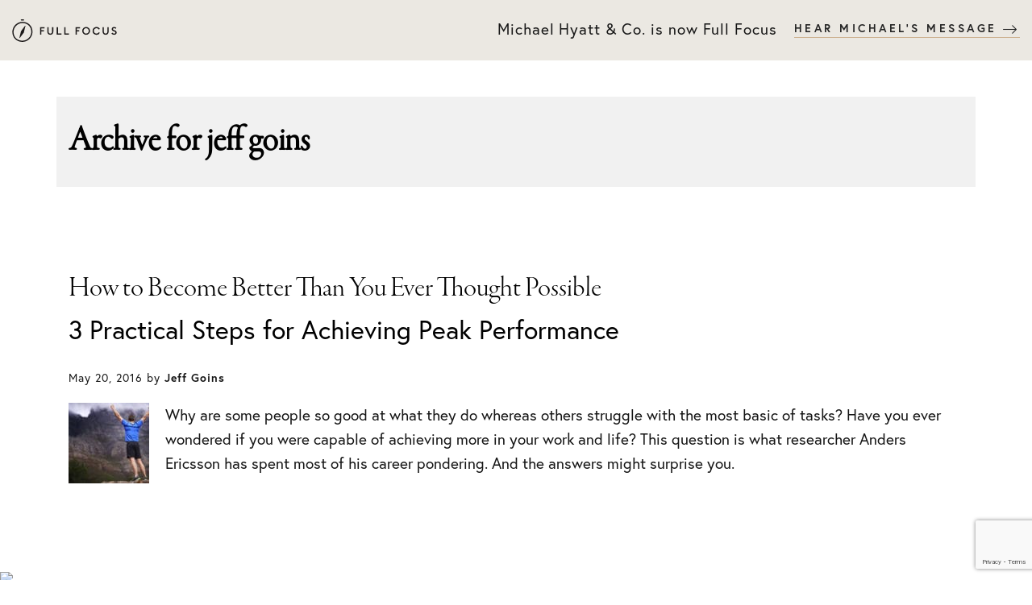

--- FILE ---
content_type: text/html; charset=UTF-8
request_url: https://mh.fullfocus.co/tag/jeff-goins/
body_size: 11081
content:
<!DOCTYPE html>
<html lang="en-US">
<head >
<meta charset="UTF-8" />
<meta name="viewport" content="width=device-width, initial-scale=1" />
<meta name='robots' content='noindex, follow' />
	<style>img:is([sizes="auto" i], [sizes^="auto," i]) { contain-intrinsic-size: 3000px 1500px }</style>
	<meta name="dlm-version" content="5.0.26">
<!-- Google Tag Manager for WordPress by gtm4wp.com -->
<script data-cfasync="false" data-pagespeed-no-defer>
	var gtm4wp_datalayer_name = "dataLayer";
	var dataLayer = dataLayer || [];
</script>
<!-- End Google Tag Manager for WordPress by gtm4wp.com -->
	<!-- This site is optimized with the Yoast SEO plugin v22.8 - https://yoast.com/wordpress/plugins/seo/ -->
	<title>jeff goins Archives - Full Focus</title>
	<meta property="og:locale" content="en_US" />
	<meta property="og:type" content="article" />
	<meta property="og:title" content="jeff goins Archives - Full Focus" />
	<meta property="og:url" content="https://mh.fullfocus.co/tag/jeff-goins/" />
	<meta property="og:site_name" content="Full Focus" />
	<meta property="og:image" content="https://mh.fullfocus.co/wp-content/uploads/2022/02/FullFocus-OpenGraph-GENERAL.png" />
	<meta property="og:image:width" content="1200" />
	<meta property="og:image:height" content="630" />
	<meta property="og:image:type" content="image/png" />
	<meta name="twitter:card" content="summary_large_image" />
	<meta name="twitter:site" content="@michaelhyatt" />
	<script type="application/ld+json" class="yoast-schema-graph">{"@context":"https://schema.org","@graph":[{"@type":"CollectionPage","@id":"https://mh.fullfocus.co/tag/jeff-goins/","url":"https://mh.fullfocus.co/tag/jeff-goins/","name":"jeff goins Archives - Full Focus","isPartOf":{"@id":"https://mh.fullfocus.co/#website"},"primaryImageOfPage":{"@id":"https://mh.fullfocus.co/tag/jeff-goins/#primaryimage"},"image":{"@id":"https://mh.fullfocus.co/tag/jeff-goins/#primaryimage"},"thumbnailUrl":"https://mh.fullfocus.co/wp-content/uploads/2016/05/iStock_000068700241_Large.jpg","breadcrumb":{"@id":"https://mh.fullfocus.co/tag/jeff-goins/#breadcrumb"},"inLanguage":"en-US"},{"@type":"ImageObject","inLanguage":"en-US","@id":"https://mh.fullfocus.co/tag/jeff-goins/#primaryimage","url":"https://mh.fullfocus.co/wp-content/uploads/2016/05/iStock_000068700241_Large.jpg","contentUrl":"https://mh.fullfocus.co/wp-content/uploads/2016/05/iStock_000068700241_Large.jpg","width":1000,"height":667},{"@type":"BreadcrumbList","@id":"https://mh.fullfocus.co/tag/jeff-goins/#breadcrumb","itemListElement":[{"@type":"ListItem","position":1,"name":"Home","item":"https://mh.fullfocus.co/"},{"@type":"ListItem","position":2,"name":"jeff goins"}]},{"@type":"WebSite","@id":"https://mh.fullfocus.co/#website","url":"https://mh.fullfocus.co/","name":"Full Focus","description":"A Performance Coaching Company","publisher":{"@id":"https://mh.fullfocus.co/#organization"},"potentialAction":[{"@type":"SearchAction","target":{"@type":"EntryPoint","urlTemplate":"https://mh.fullfocus.co/?s={search_term_string}"},"query-input":"required name=search_term_string"}],"inLanguage":"en-US"},{"@type":"Organization","@id":"https://mh.fullfocus.co/#organization","name":"Full Focus","url":"https://mh.fullfocus.co/","logo":{"@type":"ImageObject","inLanguage":"en-US","@id":"https://mh.fullfocus.co/#/schema/logo/image/","url":"https://mh.fullfocus.co/wp-content/uploads/2022/02/Full-Focus-Logo-Tan.svg","contentUrl":"https://mh.fullfocus.co/wp-content/uploads/2022/02/Full-Focus-Logo-Tan.svg","width":805,"height":178,"caption":"Full Focus"},"image":{"@id":"https://mh.fullfocus.co/#/schema/logo/image/"},"sameAs":["https://www.facebook.com/michaelhyatt","https://x.com/michaelhyatt","https://www.instagram.com/michaelhyatt/"]}]}</script>
	<!-- / Yoast SEO plugin. -->


<link rel='dns-prefetch' href='//kit.fontawesome.com' />
<link rel='dns-prefetch' href='//www.google.com' />
<link rel='dns-prefetch' href='//a.omappapi.com' />
<link rel='dns-prefetch' href='//stats.wp.com' />
<script type="text/javascript">
/* <![CDATA[ */
window._wpemojiSettings = {"baseUrl":"https:\/\/s.w.org\/images\/core\/emoji\/16.0.1\/72x72\/","ext":".png","svgUrl":"https:\/\/s.w.org\/images\/core\/emoji\/16.0.1\/svg\/","svgExt":".svg","source":{"concatemoji":"https:\/\/mh.fullfocus.co\/wp-includes\/js\/wp-emoji-release.min.js?ver=6.8.3"}};
/*! This file is auto-generated */
!function(s,n){var o,i,e;function c(e){try{var t={supportTests:e,timestamp:(new Date).valueOf()};sessionStorage.setItem(o,JSON.stringify(t))}catch(e){}}function p(e,t,n){e.clearRect(0,0,e.canvas.width,e.canvas.height),e.fillText(t,0,0);var t=new Uint32Array(e.getImageData(0,0,e.canvas.width,e.canvas.height).data),a=(e.clearRect(0,0,e.canvas.width,e.canvas.height),e.fillText(n,0,0),new Uint32Array(e.getImageData(0,0,e.canvas.width,e.canvas.height).data));return t.every(function(e,t){return e===a[t]})}function u(e,t){e.clearRect(0,0,e.canvas.width,e.canvas.height),e.fillText(t,0,0);for(var n=e.getImageData(16,16,1,1),a=0;a<n.data.length;a++)if(0!==n.data[a])return!1;return!0}function f(e,t,n,a){switch(t){case"flag":return n(e,"\ud83c\udff3\ufe0f\u200d\u26a7\ufe0f","\ud83c\udff3\ufe0f\u200b\u26a7\ufe0f")?!1:!n(e,"\ud83c\udde8\ud83c\uddf6","\ud83c\udde8\u200b\ud83c\uddf6")&&!n(e,"\ud83c\udff4\udb40\udc67\udb40\udc62\udb40\udc65\udb40\udc6e\udb40\udc67\udb40\udc7f","\ud83c\udff4\u200b\udb40\udc67\u200b\udb40\udc62\u200b\udb40\udc65\u200b\udb40\udc6e\u200b\udb40\udc67\u200b\udb40\udc7f");case"emoji":return!a(e,"\ud83e\udedf")}return!1}function g(e,t,n,a){var r="undefined"!=typeof WorkerGlobalScope&&self instanceof WorkerGlobalScope?new OffscreenCanvas(300,150):s.createElement("canvas"),o=r.getContext("2d",{willReadFrequently:!0}),i=(o.textBaseline="top",o.font="600 32px Arial",{});return e.forEach(function(e){i[e]=t(o,e,n,a)}),i}function t(e){var t=s.createElement("script");t.src=e,t.defer=!0,s.head.appendChild(t)}"undefined"!=typeof Promise&&(o="wpEmojiSettingsSupports",i=["flag","emoji"],n.supports={everything:!0,everythingExceptFlag:!0},e=new Promise(function(e){s.addEventListener("DOMContentLoaded",e,{once:!0})}),new Promise(function(t){var n=function(){try{var e=JSON.parse(sessionStorage.getItem(o));if("object"==typeof e&&"number"==typeof e.timestamp&&(new Date).valueOf()<e.timestamp+604800&&"object"==typeof e.supportTests)return e.supportTests}catch(e){}return null}();if(!n){if("undefined"!=typeof Worker&&"undefined"!=typeof OffscreenCanvas&&"undefined"!=typeof URL&&URL.createObjectURL&&"undefined"!=typeof Blob)try{var e="postMessage("+g.toString()+"("+[JSON.stringify(i),f.toString(),p.toString(),u.toString()].join(",")+"));",a=new Blob([e],{type:"text/javascript"}),r=new Worker(URL.createObjectURL(a),{name:"wpTestEmojiSupports"});return void(r.onmessage=function(e){c(n=e.data),r.terminate(),t(n)})}catch(e){}c(n=g(i,f,p,u))}t(n)}).then(function(e){for(var t in e)n.supports[t]=e[t],n.supports.everything=n.supports.everything&&n.supports[t],"flag"!==t&&(n.supports.everythingExceptFlag=n.supports.everythingExceptFlag&&n.supports[t]);n.supports.everythingExceptFlag=n.supports.everythingExceptFlag&&!n.supports.flag,n.DOMReady=!1,n.readyCallback=function(){n.DOMReady=!0}}).then(function(){return e}).then(function(){var e;n.supports.everything||(n.readyCallback(),(e=n.source||{}).concatemoji?t(e.concatemoji):e.wpemoji&&e.twemoji&&(t(e.twemoji),t(e.wpemoji)))}))}((window,document),window._wpemojiSettings);
/* ]]> */
</script>
<!-- mh.fullfocus.co is managing ads with Advanced Ads 2.0.9 – https://wpadvancedads.com/ --><script id="fullf-ready">
			window.advanced_ads_ready=function(e,a){a=a||"complete";var d=function(e){return"interactive"===a?"loading"!==e:"complete"===e};d(document.readyState)?e():document.addEventListener("readystatechange",(function(a){d(a.target.readyState)&&e()}),{once:"interactive"===a})},window.advanced_ads_ready_queue=window.advanced_ads_ready_queue||[];		</script>
		<style id='wp-emoji-styles-inline-css' type='text/css'>

	img.wp-smiley, img.emoji {
		display: inline !important;
		border: none !important;
		box-shadow: none !important;
		height: 1em !important;
		width: 1em !important;
		margin: 0 0.07em !important;
		vertical-align: -0.1em !important;
		background: none !important;
		padding: 0 !important;
	}
</style>
<link rel='stylesheet' id='wp-block-library-css' href='https://mh.fullfocus.co/wp-includes/css/dist/block-library/style.min.css?ver=6.8.3' type='text/css' media='all' />
<style id='wp-block-library-inline-css' type='text/css'>
.has-text-align-justify{text-align:justify;}
</style>
<style id='classic-theme-styles-inline-css' type='text/css'>
/*! This file is auto-generated */
.wp-block-button__link{color:#fff;background-color:#32373c;border-radius:9999px;box-shadow:none;text-decoration:none;padding:calc(.667em + 2px) calc(1.333em + 2px);font-size:1.125em}.wp-block-file__button{background:#32373c;color:#fff;text-decoration:none}
</style>
<style id='safe-svg-svg-icon-style-inline-css' type='text/css'>
.safe-svg-cover{text-align:center}.safe-svg-cover .safe-svg-inside{display:inline-block;max-width:100%}.safe-svg-cover svg{height:100%;max-height:100%;max-width:100%;width:100%}

</style>
<link rel='stylesheet' id='mediaelement-css' href='https://mh.fullfocus.co/wp-includes/js/mediaelement/mediaelementplayer-legacy.min.css?ver=4.2.17' type='text/css' media='all' />
<link rel='stylesheet' id='wp-mediaelement-css' href='https://mh.fullfocus.co/wp-includes/js/mediaelement/wp-mediaelement.min.css?ver=6.8.3' type='text/css' media='all' />
<style id='jetpack-sharing-buttons-style-inline-css' type='text/css'>
.jetpack-sharing-buttons__services-list{display:flex;flex-direction:row;flex-wrap:wrap;gap:0;list-style-type:none;margin:5px;padding:0}.jetpack-sharing-buttons__services-list.has-small-icon-size{font-size:12px}.jetpack-sharing-buttons__services-list.has-normal-icon-size{font-size:16px}.jetpack-sharing-buttons__services-list.has-large-icon-size{font-size:24px}.jetpack-sharing-buttons__services-list.has-huge-icon-size{font-size:36px}@media print{.jetpack-sharing-buttons__services-list{display:none!important}}.editor-styles-wrapper .wp-block-jetpack-sharing-buttons{gap:0;padding-inline-start:0}ul.jetpack-sharing-buttons__services-list.has-background{padding:1.25em 2.375em}
</style>
<style id='powerpress-player-block-style-inline-css' type='text/css'>


</style>
<style id='global-styles-inline-css' type='text/css'>
:root{--wp--preset--aspect-ratio--square: 1;--wp--preset--aspect-ratio--4-3: 4/3;--wp--preset--aspect-ratio--3-4: 3/4;--wp--preset--aspect-ratio--3-2: 3/2;--wp--preset--aspect-ratio--2-3: 2/3;--wp--preset--aspect-ratio--16-9: 16/9;--wp--preset--aspect-ratio--9-16: 9/16;--wp--preset--color--black: #000000;--wp--preset--color--cyan-bluish-gray: #abb8c3;--wp--preset--color--white: #ffffff;--wp--preset--color--pale-pink: #f78da7;--wp--preset--color--vivid-red: #cf2e2e;--wp--preset--color--luminous-vivid-orange: #ff6900;--wp--preset--color--luminous-vivid-amber: #fcb900;--wp--preset--color--light-green-cyan: #7bdcb5;--wp--preset--color--vivid-green-cyan: #00d084;--wp--preset--color--pale-cyan-blue: #8ed1fc;--wp--preset--color--vivid-cyan-blue: #0693e3;--wp--preset--color--vivid-purple: #9b51e0;--wp--preset--color--theme-primary: #0073e5;--wp--preset--color--theme-secondary: #0073e5;--wp--preset--gradient--vivid-cyan-blue-to-vivid-purple: linear-gradient(135deg,rgba(6,147,227,1) 0%,rgb(155,81,224) 100%);--wp--preset--gradient--light-green-cyan-to-vivid-green-cyan: linear-gradient(135deg,rgb(122,220,180) 0%,rgb(0,208,130) 100%);--wp--preset--gradient--luminous-vivid-amber-to-luminous-vivid-orange: linear-gradient(135deg,rgba(252,185,0,1) 0%,rgba(255,105,0,1) 100%);--wp--preset--gradient--luminous-vivid-orange-to-vivid-red: linear-gradient(135deg,rgba(255,105,0,1) 0%,rgb(207,46,46) 100%);--wp--preset--gradient--very-light-gray-to-cyan-bluish-gray: linear-gradient(135deg,rgb(238,238,238) 0%,rgb(169,184,195) 100%);--wp--preset--gradient--cool-to-warm-spectrum: linear-gradient(135deg,rgb(74,234,220) 0%,rgb(151,120,209) 20%,rgb(207,42,186) 40%,rgb(238,44,130) 60%,rgb(251,105,98) 80%,rgb(254,248,76) 100%);--wp--preset--gradient--blush-light-purple: linear-gradient(135deg,rgb(255,206,236) 0%,rgb(152,150,240) 100%);--wp--preset--gradient--blush-bordeaux: linear-gradient(135deg,rgb(254,205,165) 0%,rgb(254,45,45) 50%,rgb(107,0,62) 100%);--wp--preset--gradient--luminous-dusk: linear-gradient(135deg,rgb(255,203,112) 0%,rgb(199,81,192) 50%,rgb(65,88,208) 100%);--wp--preset--gradient--pale-ocean: linear-gradient(135deg,rgb(255,245,203) 0%,rgb(182,227,212) 50%,rgb(51,167,181) 100%);--wp--preset--gradient--electric-grass: linear-gradient(135deg,rgb(202,248,128) 0%,rgb(113,206,126) 100%);--wp--preset--gradient--midnight: linear-gradient(135deg,rgb(2,3,129) 0%,rgb(40,116,252) 100%);--wp--preset--font-size--small: 12px;--wp--preset--font-size--medium: 20px;--wp--preset--font-size--large: 20px;--wp--preset--font-size--x-large: 42px;--wp--preset--font-size--normal: 18px;--wp--preset--font-size--larger: 24px;--wp--preset--spacing--20: 0.44rem;--wp--preset--spacing--30: 0.67rem;--wp--preset--spacing--40: 1rem;--wp--preset--spacing--50: 1.5rem;--wp--preset--spacing--60: 2.25rem;--wp--preset--spacing--70: 3.38rem;--wp--preset--spacing--80: 5.06rem;--wp--preset--shadow--natural: 6px 6px 9px rgba(0, 0, 0, 0.2);--wp--preset--shadow--deep: 12px 12px 50px rgba(0, 0, 0, 0.4);--wp--preset--shadow--sharp: 6px 6px 0px rgba(0, 0, 0, 0.2);--wp--preset--shadow--outlined: 6px 6px 0px -3px rgba(255, 255, 255, 1), 6px 6px rgba(0, 0, 0, 1);--wp--preset--shadow--crisp: 6px 6px 0px rgba(0, 0, 0, 1);}:where(.is-layout-flex){gap: 0.5em;}:where(.is-layout-grid){gap: 0.5em;}body .is-layout-flex{display: flex;}.is-layout-flex{flex-wrap: wrap;align-items: center;}.is-layout-flex > :is(*, div){margin: 0;}body .is-layout-grid{display: grid;}.is-layout-grid > :is(*, div){margin: 0;}:where(.wp-block-columns.is-layout-flex){gap: 2em;}:where(.wp-block-columns.is-layout-grid){gap: 2em;}:where(.wp-block-post-template.is-layout-flex){gap: 1.25em;}:where(.wp-block-post-template.is-layout-grid){gap: 1.25em;}.has-black-color{color: var(--wp--preset--color--black) !important;}.has-cyan-bluish-gray-color{color: var(--wp--preset--color--cyan-bluish-gray) !important;}.has-white-color{color: var(--wp--preset--color--white) !important;}.has-pale-pink-color{color: var(--wp--preset--color--pale-pink) !important;}.has-vivid-red-color{color: var(--wp--preset--color--vivid-red) !important;}.has-luminous-vivid-orange-color{color: var(--wp--preset--color--luminous-vivid-orange) !important;}.has-luminous-vivid-amber-color{color: var(--wp--preset--color--luminous-vivid-amber) !important;}.has-light-green-cyan-color{color: var(--wp--preset--color--light-green-cyan) !important;}.has-vivid-green-cyan-color{color: var(--wp--preset--color--vivid-green-cyan) !important;}.has-pale-cyan-blue-color{color: var(--wp--preset--color--pale-cyan-blue) !important;}.has-vivid-cyan-blue-color{color: var(--wp--preset--color--vivid-cyan-blue) !important;}.has-vivid-purple-color{color: var(--wp--preset--color--vivid-purple) !important;}.has-black-background-color{background-color: var(--wp--preset--color--black) !important;}.has-cyan-bluish-gray-background-color{background-color: var(--wp--preset--color--cyan-bluish-gray) !important;}.has-white-background-color{background-color: var(--wp--preset--color--white) !important;}.has-pale-pink-background-color{background-color: var(--wp--preset--color--pale-pink) !important;}.has-vivid-red-background-color{background-color: var(--wp--preset--color--vivid-red) !important;}.has-luminous-vivid-orange-background-color{background-color: var(--wp--preset--color--luminous-vivid-orange) !important;}.has-luminous-vivid-amber-background-color{background-color: var(--wp--preset--color--luminous-vivid-amber) !important;}.has-light-green-cyan-background-color{background-color: var(--wp--preset--color--light-green-cyan) !important;}.has-vivid-green-cyan-background-color{background-color: var(--wp--preset--color--vivid-green-cyan) !important;}.has-pale-cyan-blue-background-color{background-color: var(--wp--preset--color--pale-cyan-blue) !important;}.has-vivid-cyan-blue-background-color{background-color: var(--wp--preset--color--vivid-cyan-blue) !important;}.has-vivid-purple-background-color{background-color: var(--wp--preset--color--vivid-purple) !important;}.has-black-border-color{border-color: var(--wp--preset--color--black) !important;}.has-cyan-bluish-gray-border-color{border-color: var(--wp--preset--color--cyan-bluish-gray) !important;}.has-white-border-color{border-color: var(--wp--preset--color--white) !important;}.has-pale-pink-border-color{border-color: var(--wp--preset--color--pale-pink) !important;}.has-vivid-red-border-color{border-color: var(--wp--preset--color--vivid-red) !important;}.has-luminous-vivid-orange-border-color{border-color: var(--wp--preset--color--luminous-vivid-orange) !important;}.has-luminous-vivid-amber-border-color{border-color: var(--wp--preset--color--luminous-vivid-amber) !important;}.has-light-green-cyan-border-color{border-color: var(--wp--preset--color--light-green-cyan) !important;}.has-vivid-green-cyan-border-color{border-color: var(--wp--preset--color--vivid-green-cyan) !important;}.has-pale-cyan-blue-border-color{border-color: var(--wp--preset--color--pale-cyan-blue) !important;}.has-vivid-cyan-blue-border-color{border-color: var(--wp--preset--color--vivid-cyan-blue) !important;}.has-vivid-purple-border-color{border-color: var(--wp--preset--color--vivid-purple) !important;}.has-vivid-cyan-blue-to-vivid-purple-gradient-background{background: var(--wp--preset--gradient--vivid-cyan-blue-to-vivid-purple) !important;}.has-light-green-cyan-to-vivid-green-cyan-gradient-background{background: var(--wp--preset--gradient--light-green-cyan-to-vivid-green-cyan) !important;}.has-luminous-vivid-amber-to-luminous-vivid-orange-gradient-background{background: var(--wp--preset--gradient--luminous-vivid-amber-to-luminous-vivid-orange) !important;}.has-luminous-vivid-orange-to-vivid-red-gradient-background{background: var(--wp--preset--gradient--luminous-vivid-orange-to-vivid-red) !important;}.has-very-light-gray-to-cyan-bluish-gray-gradient-background{background: var(--wp--preset--gradient--very-light-gray-to-cyan-bluish-gray) !important;}.has-cool-to-warm-spectrum-gradient-background{background: var(--wp--preset--gradient--cool-to-warm-spectrum) !important;}.has-blush-light-purple-gradient-background{background: var(--wp--preset--gradient--blush-light-purple) !important;}.has-blush-bordeaux-gradient-background{background: var(--wp--preset--gradient--blush-bordeaux) !important;}.has-luminous-dusk-gradient-background{background: var(--wp--preset--gradient--luminous-dusk) !important;}.has-pale-ocean-gradient-background{background: var(--wp--preset--gradient--pale-ocean) !important;}.has-electric-grass-gradient-background{background: var(--wp--preset--gradient--electric-grass) !important;}.has-midnight-gradient-background{background: var(--wp--preset--gradient--midnight) !important;}.has-small-font-size{font-size: var(--wp--preset--font-size--small) !important;}.has-medium-font-size{font-size: var(--wp--preset--font-size--medium) !important;}.has-large-font-size{font-size: var(--wp--preset--font-size--large) !important;}.has-x-large-font-size{font-size: var(--wp--preset--font-size--x-large) !important;}
:where(.wp-block-post-template.is-layout-flex){gap: 1.25em;}:where(.wp-block-post-template.is-layout-grid){gap: 1.25em;}
:where(.wp-block-columns.is-layout-flex){gap: 2em;}:where(.wp-block-columns.is-layout-grid){gap: 2em;}
:root :where(.wp-block-pullquote){font-size: 1.5em;line-height: 1.6;}
</style>
<link rel='stylesheet' id='bootstrap-css' href='https://mh.fullfocus.co/wp-content/themes/michaelhyatt-v5/css/bootstrap.min.css?ver=6.8.3' type='text/css' media='all' />
<link rel='stylesheet' id='plyr-css' href='https://mh.fullfocus.co/wp-content/themes/michaelhyatt-v5/plugins/plyr/plyr-min.css?ver=20200504a' type='text/css' media='all' />
<link rel='stylesheet' id='michael-hyatt-v5-css' href='https://mh.fullfocus.co/wp-content/themes/michaelhyatt-v5/style.css?ver=2021.09.08.c' type='text/css' media='all' />
<link rel='stylesheet' id='michael-hyatt-v5-gutenberg-css' href='https://mh.fullfocus.co/wp-content/themes/michaelhyatt-v5/lib/gutenberg/front-end.css?ver=2021.09.08.c' type='text/css' media='all' />
<style id='michael-hyatt-v5-gutenberg-inline-css' type='text/css'>
.ab-block-post-grid .ab-post-grid-items h2 a:hover {
	color: #0073e5;
}

.site-container .wp-block-button .wp-block-button__link {
	background-color: #0073e5;
}

.wp-block-button .wp-block-button__link:not(.has-background),
.wp-block-button .wp-block-button__link:not(.has-background):focus,
.wp-block-button .wp-block-button__link:not(.has-background):hover {
	color: #ffffff;
}

.site-container .wp-block-button.is-style-outline .wp-block-button__link {
	color: #0073e5;
}

.site-container .wp-block-button.is-style-outline .wp-block-button__link:focus,
.site-container .wp-block-button.is-style-outline .wp-block-button__link:hover {
	color: #2396ff;
}		.site-container .has-small-font-size {
			font-size: 12px;
		}		.site-container .has-normal-font-size {
			font-size: 18px;
		}		.site-container .has-large-font-size {
			font-size: 20px;
		}		.site-container .has-larger-font-size {
			font-size: 24px;
		}		.site-container .has-theme-primary-color,
		.site-container .wp-block-button .wp-block-button__link.has-theme-primary-color,
		.site-container .wp-block-button.is-style-outline .wp-block-button__link.has-theme-primary-color {
			color: #0073e5;
		}

		.site-container .has-theme-primary-background-color,
		.site-container .wp-block-button .wp-block-button__link.has-theme-primary-background-color,
		.site-container .wp-block-pullquote.is-style-solid-color.has-theme-primary-background-color {
			background-color: #0073e5;
		}		.site-container .has-theme-secondary-color,
		.site-container .wp-block-button .wp-block-button__link.has-theme-secondary-color,
		.site-container .wp-block-button.is-style-outline .wp-block-button__link.has-theme-secondary-color {
			color: #0073e5;
		}

		.site-container .has-theme-secondary-background-color,
		.site-container .wp-block-button .wp-block-button__link.has-theme-secondary-background-color,
		.site-container .wp-block-pullquote.is-style-solid-color.has-theme-secondary-background-color {
			background-color: #0073e5;
		}
</style>
<link rel='stylesheet' id='subscribe-forms-css-css' href='https://mh.fullfocus.co/wp-content/plugins/easy-social-share-buttons3/assets/modules/subscribe-forms.min.css?ver=10.4' type='text/css' media='all' />
<link rel='stylesheet' id='click2tweet-css-css' href='https://mh.fullfocus.co/wp-content/plugins/easy-social-share-buttons3/assets/modules/click-to-tweet.min.css?ver=10.4' type='text/css' media='all' />
<link rel='stylesheet' id='easy-social-share-buttons-css' href='https://mh.fullfocus.co/wp-content/plugins/easy-social-share-buttons3/assets/css/easy-social-share-buttons.min.css?ver=10.4' type='text/css' media='all' />
<style id='easy-social-share-buttons-inline-css' type='text/css'>
.essb_links .essb_link_mastodon { --essb-network: #6364ff;}
</style>
<script type="text/javascript" src="https://mh.fullfocus.co/wp-includes/js/jquery/jquery.min.js?ver=3.7.1" id="jquery-core-js"></script>
<script type="text/javascript" src="https://mh.fullfocus.co/wp-includes/js/jquery/jquery-migrate.min.js?ver=3.4.1" id="jquery-migrate-js"></script>
<script type="text/javascript" src="https://mh.fullfocus.co/wp-content/themes/michaelhyatt-v5/js/vendor/bootstrap.bundle.min.js?ver=6.8.3" id="bootstrap-js"></script>
<script type="text/javascript" src="//kit.fontawesome.com/e712ac6648.js?ver=5.0" id="mh_font_awesome-js"></script>
<link rel="https://api.w.org/" href="https://mh.fullfocus.co/wp-json/" /><link rel="alternate" title="JSON" type="application/json" href="https://mh.fullfocus.co/wp-json/wp/v2/tags/2466" /><link rel="EditURI" type="application/rsd+xml" title="RSD" href="https://mh.fullfocus.co/xmlrpc.php?rsd" />
<meta name="generator" content="WordPress 6.8.3" />
            <script type="text/javascript"><!--
                                function powerpress_pinw(pinw_url){window.open(pinw_url, 'PowerPressPlayer','toolbar=0,status=0,resizable=1,width=600,height=130');	return false;}
                //-->

                // tabnab protection
                window.addEventListener('load', function () {
                    // make all links have rel="noopener noreferrer"
                    document.querySelectorAll('a[target="_blank"]').forEach(link => {
                        link.setAttribute('rel', 'noopener noreferrer');
                    });
                });
            </script>
            	<style>img#wpstats{display:none}</style>
		
<!-- Google Tag Manager for WordPress by gtm4wp.com -->
<!-- GTM Container placement set to manual -->
<script data-cfasync="false" data-pagespeed-no-defer>
	var dataLayer_content = {"pagePostType":"post","pagePostType2":"tag-post"};
	dataLayer.push( dataLayer_content );
</script>
<script data-cfasync="false" data-pagespeed-no-defer>
(function(w,d,s,l,i){w[l]=w[l]||[];w[l].push({'gtm.start':
new Date().getTime(),event:'gtm.js'});var f=d.getElementsByTagName(s)[0],
j=d.createElement(s),dl=l!='dataLayer'?'&l='+l:'';j.async=true;j.src=
'//www.googletagmanager.com/gtm.js?id='+i+dl;f.parentNode.insertBefore(j,f);
})(window,document,'script','dataLayer','GTM-W8FKQJS');
</script>
<!-- End Google Tag Manager for WordPress by gtm4wp.com --><meta name="generator" content="Elementor 3.29.2; features: additional_custom_breakpoints, e_local_google_fonts; settings: css_print_method-external, google_font-enabled, font_display-auto">
			<style>
				.e-con.e-parent:nth-of-type(n+4):not(.e-lazyloaded):not(.e-no-lazyload),
				.e-con.e-parent:nth-of-type(n+4):not(.e-lazyloaded):not(.e-no-lazyload) * {
					background-image: none !important;
				}
				@media screen and (max-height: 1024px) {
					.e-con.e-parent:nth-of-type(n+3):not(.e-lazyloaded):not(.e-no-lazyload),
					.e-con.e-parent:nth-of-type(n+3):not(.e-lazyloaded):not(.e-no-lazyload) * {
						background-image: none !important;
					}
				}
				@media screen and (max-height: 640px) {
					.e-con.e-parent:nth-of-type(n+2):not(.e-lazyloaded):not(.e-no-lazyload),
					.e-con.e-parent:nth-of-type(n+2):not(.e-lazyloaded):not(.e-no-lazyload) * {
						background-image: none !important;
					}
				}
			</style>
			<script type="text/javascript">var algolia = {"debug":false,"application_id":"UDO7SRO7Z9","search_api_key":"c08c7d17edbc6d044cd7b269c216bc97","powered_by_enabled":false,"query":"","autocomplete":{"sources":[{"index_id":"posts_post","index_name":"mhb_wp_posts_post","label":"Posts","admin_name":"Posts","position":10,"max_suggestions":5,"tmpl_suggestion":"autocomplete-post-suggestion","enabled":true}],"input_selector":"input[name='s']:not('.no-autocomplete')"},"indices":{"posts_post":{"name":"mhb_wp_posts_post","id":"posts_post","enabled":true,"replicas":[]}}};</script><link rel="icon" href="https://mh.fullfocus.co/wp-content/uploads/2022/02/favicon-32x32-1.png" sizes="32x32" />
<link rel="icon" href="https://mh.fullfocus.co/wp-content/uploads/2022/02/favicon-32x32-1.png" sizes="192x192" />
<link rel="apple-touch-icon" href="https://mh.fullfocus.co/wp-content/uploads/2022/02/favicon-32x32-1.png" />
<meta name="msapplication-TileImage" content="https://mh.fullfocus.co/wp-content/uploads/2022/02/favicon-32x32-1.png" />
</head>
<body class="archive tag tag-jeff-goins tag-2466 wp-embed-responsive wp-theme-genesis wp-child-theme-michaelhyatt-v5 header-full-width full-width-content genesis-breadcrumbs-hidden essb-10.4 elementor-default elementor-kit-46936 aa-prefix-fullf-">
<!-- GTM Container placement set to manual -->
<!-- Google Tag Manager (noscript) -->
				<noscript><iframe src="https://www.googletagmanager.com/ns.html?id=GTM-W8FKQJS" height="0" width="0" style="display:none;visibility:hidden" aria-hidden="true"></iframe></noscript>
<!-- End Google Tag Manager (noscript) -->
<!-- GTM Container placement set to manual -->
<!-- Google Tag Manager (noscript) -->    <div id="outer-wrap">
        <div id="inner-wrap">
	
	
	
    <!-- Sidebar -->
    <nav id="sidebar">
	  
	  	<div class="sidebar-container">
		  	
		  	
			<div class="row">  
		        <div class="col-12 sidebar-header text-right">
		            <a href="#" class="sidebar-control">Close &nbsp; X</a>
		        </div>
			</div>
			
			
			
			<div class="row">
				<div class="col-sm-6 primary-nav">
					
					<ul class="list-unstyled components">
			            
			            <li>
			                <a href="https://mh.fullfocus.co/blog">Blog</a>		                
			            </li>
			            <li>
			                <a href="https://mh.fullfocus.co/podcasts">Podcasts</a>
			            </li>
			            <li>
			                <a href="https://mh.fullfocus.co/planner">Planner</a>
			            </li>
			            <li>
			                <a href="https://mh.fullfocus.co/books">Books</a>
			            </li>			            
			            <li>
			                <a href="https://mh.fullfocus.co/courses">Courses</a>
			            </li>
			            <li>
			                <a href="https://mh.fullfocus.co/training">Team Training</a>
			            </li>
			            <li>
			                <a href="https://mh.fullfocus.co/coaching">Coaching</a>
			            </li>
			        </ul>
			        
			        <div class="social-nav">
				        <a href="https://twitter.com/michaelhyatt" target="_blank"><i class="fab fa-twitter"></i></a>
				        <a href="https://instagram.com/michaelhyatt" target="_blank"><i class="fab fa-instagram"></i></a>
				        <a href="https://www.facebook.com/michaelhyatt" target="_blank"><i class="fab fa-facebook-f"></i></a>
				        <a href="https://www.youtube.com/user/mhyatt18" target="_blank"><i class="fab fa-youtube"></i></a>
			        </div>
			        
	        
				</div>
				<div class="col-sm-6 secondary-nav">
					
					<ul class="list-unstyled components">
						<li>
			                <a href="https://mh.fullfocus.co/about">About</a>		                
			            </li>
			            <li>
			                <a href="https://mh.fullfocus.co/team">Team</a>
			            </li>
			            <li>
			                <a href="https://mh.fullfocus.co/careers">Careers</a>
			            </li>
			            <li>
			                <a href="https://mh.fullfocus.co/speaking">Speaking</a>
			            </li>
			            
			            
			            <li>
			                <a href="https://mh.fullfocus.co/michael-hyatt-press">Press</a>
			            </li>
			            
			            
			            
			            <li>
			                <a href="https://mh.fullfocus.co/support">Support</a>
			            </li>
			            
			        </ul>
					
				</div>
			</div>
			<div class="row search-row">
				<div class="col-12">
					
					<form id="searchform" role="search" method="get" action="https://mh.fullfocus.co/">			    	
						<input type="search" name="s" id="s" placeholder="Search..." autocomplete="off">
						<button type="submit" id="searchsubmit"></button>
					</form>
		  
				</div>
			</div>	
				  
	  	</div>      
    </nav>
    <!-- / Sidebar -->	


	<!-- GTM for WP plugin -->
	
<!-- GTM Container placement set to manual -->
<!-- Google Tag Manager (noscript) -->	
	
<div class="site-container"><ul class="genesis-skip-link"><li><a href="#genesis-nav-primary" class="screen-reader-shortcut"> Skip to primary navigation</a></li><li><a href="#genesis-content" class="screen-reader-shortcut"> Skip to main content</a></li></ul><header class="site-header container-fluid"><div class="wrap">	
	
	<div class="container-fluid px-0">
		<div class="row">
			<div class="col-sm-4">
				<div class="title-area">
					<a href="https://fullfocus.co">Michael Hyatt</a>
				</div>
			</div>
			
			<div class="col-sm-8 text-sm-right text-center">				
				
				
					            
				<div class="header-announcement">
					Michael Hyatt & Co. is now Full Focus <a href="https://fullfocus.co/rebrand/">Hear Michael's Message <i class="fa-light fa-arrow-right-long"></i><img style="display:none;" src="https://mh.fullfocus.co/wp-content/themes/michaelhyatt-v5/images/rebrand/icon-arrows-long-right.png" /></a>
				</div>
				
				
				
			</div>
		</div>
	</div>
		
</div></header>    <div class="site-inner-wrap">
<div id="page-container" class="container-fluid"><div class="row"><div class="site-inner"><div class="content-sidebar-wrap"><main class="content zzzcol-12" id="genesis-content"><div class="archive-description taxonomy-archive-description taxonomy-description"><h1 class="archive-title">Archive for <strong>jeff goins</strong></h1></div><article class="post-32909 post type-post status-publish format-standard has-post-thumbnail category-personal-development tag-jeff-goins tag-performance tag-personal-development entry"><header class="entry-header"><h2 class="entry-title"><a class="entry-title-link" rel="bookmark" href="https://mh.fullfocus.co/peak-performance/">How to Become Better Than You Ever Thought Possible</a></h2>
<h3 class="alternate-headline">3 Practical Steps for Achieving Peak Performance</h3><p class="entry-meta"><time class="entry-time">May 20, 2016</time> by <span class="entry-author"><a href="https://mh.fullfocus.co/author/jeffgoins/" class="entry-author-link" rel="author"><span class="entry-author-name">Jeff Goins</span></a></span>  </p></header><div class="entry-content"><a class="entry-image-link" href="https://mh.fullfocus.co/peak-performance/" aria-hidden="true" tabindex="-1"><img width="100" height="100" src="https://mh.fullfocus.co/wp-content/uploads/2016/05/iStock_000068700241_Large-100x100.jpg" class="alignleft post-image entry-image" alt="" decoding="async" srcset="https://mh.fullfocus.co/wp-content/uploads/2016/05/iStock_000068700241_Large-100x100.jpg 100w, https://mh.fullfocus.co/wp-content/uploads/2016/05/iStock_000068700241_Large-35x35.jpg 35w, https://mh.fullfocus.co/wp-content/uploads/2016/05/iStock_000068700241_Large-150x150.jpg 150w" sizes="(max-width: 100px) 100vw, 100px" /></a><p>Why are some people so good at what they do whereas others struggle with the most basic of tasks? Have you ever wondered if you were capable of achieving more in your work and life? This question is what researcher Anders Ericsson has spent most of his career pondering. And the answers might surprise you.</p>
</div><footer class="entry-footer"><p class="entry-meta"><span class="entry-categories">Filed Under: <a href="https://mh.fullfocus.co/category/main/personal-development/" rel="category tag">Personal Development</a></span> <span class="entry-tags">Tagged With: <a href="https://mh.fullfocus.co/tag/jeff-goins/" rel="tag">jeff goins</a>, <a href="https://mh.fullfocus.co/tag/performance/" rel="tag">Performance</a>, <a href="https://mh.fullfocus.co/tag/personal-development/" rel="tag">Personal Development</a></span></p></footer></article></main></div></div></div><!-- /.row --></div><!-- /.container -->    </div>

			
		
		<!-- Full Focus global footer -->
		<script type="text/javascript" src="https://cdn2.michaelhyatt.com/ff/global-footer/footer.js?v=1"></script>
	
	
</div>        </div>
    </div>
<script type="speculationrules">
{"prefetch":[{"source":"document","where":{"and":[{"href_matches":"\/*"},{"not":{"href_matches":["\/wp-*.php","\/wp-admin\/*","\/wp-content\/uploads\/*","\/wp-content\/*","\/wp-content\/plugins\/*","\/wp-content\/themes\/michaelhyatt-v5\/*","\/wp-content\/themes\/genesis\/*","\/*\\?(.+)"]}},{"not":{"selector_matches":"a[rel~=\"nofollow\"]"}},{"not":{"selector_matches":".no-prefetch, .no-prefetch a"}}]},"eagerness":"conservative"}]}
</script>
			<script>
				const lazyloadRunObserver = () => {
					const lazyloadBackgrounds = document.querySelectorAll( `.e-con.e-parent:not(.e-lazyloaded)` );
					const lazyloadBackgroundObserver = new IntersectionObserver( ( entries ) => {
						entries.forEach( ( entry ) => {
							if ( entry.isIntersecting ) {
								let lazyloadBackground = entry.target;
								if( lazyloadBackground ) {
									lazyloadBackground.classList.add( 'e-lazyloaded' );
								}
								lazyloadBackgroundObserver.unobserve( entry.target );
							}
						});
					}, { rootMargin: '200px 0px 200px 0px' } );
					lazyloadBackgrounds.forEach( ( lazyloadBackground ) => {
						lazyloadBackgroundObserver.observe( lazyloadBackground );
					} );
				};
				const events = [
					'DOMContentLoaded',
					'elementor/lazyload/observe',
				];
				events.forEach( ( event ) => {
					document.addEventListener( event, lazyloadRunObserver );
				} );
			</script>
			<!-- This site is converting visitors into subscribers and customers with OptinMonster - https://optinmonster.com :: Campaign Title: BAC - Experience Webinar - Feb 2022 -->
<script>(function(d,u,ac){var s=d.createElement('script');s.type='text/javascript';s.src='https://a.omappapi.com/app/js/api.min.js';s.async=true;s.dataset.user=u;s.dataset.campaign=ac;d.getElementsByTagName('head')[0].appendChild(s);})(document,59,'hjzllz6kdolz7oouf2na');</script>
<!-- / OptinMonster --><!-- This site is converting visitors into subscribers and customers with OptinMonster - https://optinmonster.com :: Campaign Title: Ritual PDF --><div id="om-mowdcryhmkfqjcpy-holder"></div><script>var mowdcryhmkfqjcpy,mowdcryhmkfqjcpy_poll=function(){var r=0;return function(n,l){clearInterval(r),r=setInterval(n,l)}}();!function(e,t,n){if(e.getElementById(n)){mowdcryhmkfqjcpy_poll(function(){if(window['om_loaded']){if(!mowdcryhmkfqjcpy){mowdcryhmkfqjcpy=new OptinMonsterApp();return mowdcryhmkfqjcpy.init({"u":"59.517043","staging":0,"dev":0,"beta":0});}}},25);return;}var d=false,o=e.createElement(t);o.id=n,o.src="https://a.omappapi.com/app/js/api.min.js",o.async=true,o.onload=o.onreadystatechange=function(){if(!d){if(!this.readyState||this.readyState==="loaded"||this.readyState==="complete"){try{d=om_loaded=true;mowdcryhmkfqjcpy=new OptinMonsterApp();mowdcryhmkfqjcpy.init({"u":"59.517043","staging":0,"dev":0,"beta":0});o.onload=o.onreadystatechange=null;}catch(t){}}}};(document.getElementsByTagName("head")[0]||document.documentElement).appendChild(o)}(document,"script","omapi-script");</script><!-- / OptinMonster --><!-- This site is converting visitors into subscribers and customers with OptinMonster - https://optinmonster.com :: Campaign Title: Non-Fiction Bundle --><div id="om-ovlfly9j5tnbibqa-holder"></div><script>var ovlfly9j5tnbibqa,ovlfly9j5tnbibqa_poll=function(){var r=0;return function(n,l){clearInterval(r),r=setInterval(n,l)}}();!function(e,t,n){if(e.getElementById(n)){ovlfly9j5tnbibqa_poll(function(){if(window['om_loaded']){if(!ovlfly9j5tnbibqa){ovlfly9j5tnbibqa=new OptinMonsterApp();return ovlfly9j5tnbibqa.init({"u":"59.507398","staging":0,"dev":0,"beta":0});}}},25);return;}var d=false,o=e.createElement(t);o.id=n,o.src="https://a.omappapi.com/app/js/api.min.js",o.async=true,o.onload=o.onreadystatechange=function(){if(!d){if(!this.readyState||this.readyState==="loaded"||this.readyState==="complete"){try{d=om_loaded=true;ovlfly9j5tnbibqa=new OptinMonsterApp();ovlfly9j5tnbibqa.init({"u":"59.507398","staging":0,"dev":0,"beta":0});o.onload=o.onreadystatechange=null;}catch(t){}}}};(document.getElementsByTagName("head")[0]||document.documentElement).appendChild(o)}(document,"script","omapi-script");</script><!-- / OptinMonster --><!-- This site is converting visitors into subscribers and customers with OptinMonster - https://optinmonster.com :: Campaign Title: Activation Triggers PDF --><div id="om-ze7f6dgdbbpkupey-holder"></div><script>var ze7f6dgdbbpkupey,ze7f6dgdbbpkupey_poll=function(){var r=0;return function(n,l){clearInterval(r),r=setInterval(n,l)}}();!function(e,t,n){if(e.getElementById(n)){ze7f6dgdbbpkupey_poll(function(){if(window['om_loaded']){if(!ze7f6dgdbbpkupey){ze7f6dgdbbpkupey=new OptinMonsterApp();return ze7f6dgdbbpkupey.init({"u":"59.488117","staging":0,"dev":0,"beta":0});}}},25);return;}var d=false,o=e.createElement(t);o.id=n,o.src="https://a.omappapi.com/app/js/api.min.js",o.async=true,o.onload=o.onreadystatechange=function(){if(!d){if(!this.readyState||this.readyState==="loaded"||this.readyState==="complete"){try{d=om_loaded=true;ze7f6dgdbbpkupey=new OptinMonsterApp();ze7f6dgdbbpkupey.init({"u":"59.488117","staging":0,"dev":0,"beta":0});o.onload=o.onreadystatechange=null;}catch(t){}}}};(document.getElementsByTagName("head")[0]||document.documentElement).appendChild(o)}(document,"script","omapi-script");</script><!-- / OptinMonster -->		<script type="text/javascript">
		var hjzllz6kdolz7oouf2na_shortcode = true;var mowdcryhmkfqjcpy_shortcode = true;var ovlfly9j5tnbibqa_shortcode = true;var ze7f6dgdbbpkupey_shortcode = true;		</script>
		<script type="text/javascript" src="https://mh.fullfocus.co/wp-content/plugins/fitvids-for-wordpress/jquery.fitvids.js?ver=1.1" id="fitvids-js"></script>
<script type="text/javascript" id="rtrar.appLocal-js-extra">
/* <![CDATA[ */
var rtafr = {"rules":""};
/* ]]> */
</script>
<script type="text/javascript" src="https://mh.fullfocus.co/wp-content/plugins/real-time-auto-find-and-replace/assets/js/rtafar.local.js?ver=1.7.3" id="rtrar.appLocal-js"></script>
<script type="text/javascript" id="dlm-xhr-js-extra">
/* <![CDATA[ */
var dlmXHRtranslations = {"error":"An error occurred while trying to download the file. Please try again.","not_found":"Download does not exist.","no_file_path":"No file path defined.","no_file_paths":"No file paths defined.","filetype":"Download is not allowed for this file type.","file_access_denied":"Access denied to this file.","access_denied":"Access denied. You do not have permission to download this file.","security_error":"Something is wrong with the file path.","file_not_found":"File not found."};
/* ]]> */
</script>
<script type="text/javascript" id="dlm-xhr-js-before">
/* <![CDATA[ */
const dlmXHR = {"xhr_links":{"class":["download-link","download-button"]},"prevent_duplicates":true,"ajaxUrl":"https:\/\/mh.fullfocus.co\/wp-admin\/admin-ajax.php"}; dlmXHRinstance = {}; const dlmXHRGlobalLinks = "https://mh.fullfocus.co/download/"; const dlmNonXHRGlobalLinks = []; dlmXHRgif = "https://mh.fullfocus.co/wp-includes/images/spinner.gif"; const dlmXHRProgress = "1"
/* ]]> */
</script>
<script type="text/javascript" src="https://mh.fullfocus.co/wp-content/plugins/download-monitor/assets/js/dlm-xhr.min.js?ver=5.0.26" id="dlm-xhr-js"></script>
<script type="text/javascript" id="dlm-xhr-js-after">
/* <![CDATA[ */
document.addEventListener("dlm-xhr-modal-data", function(event) { if ("undefined" !== typeof event.detail.headers["x-dlm-tc-required"]) { event.detail.data["action"] = "dlm_terms_conditions_modal"; event.detail.data["dlm_modal_response"] = "true"; }});
document.addEventListener("dlm-xhr-modal-data", function(event) {if ("undefined" !== typeof event.detail.headers["x-dlm-members-locked"]) {event.detail.data["action"] = "dlm_members_conditions_modal";event.detail.data["dlm_modal_response"] = "true";event.detail.data["dlm_members_form_redirect"] = "https://mh.fullfocus.co/tag/jeff-goins/";}});
/* ]]> */
</script>
<script type="text/javascript" src="https://mh.fullfocus.co/wp-content/plugins/duracelltomi-google-tag-manager/dist/js/gtm4wp-form-move-tracker.js?ver=1.21.1" id="gtm4wp-form-move-tracker-js"></script>
<script type="text/javascript" src="https://mh.fullfocus.co/wp-includes/js/hoverIntent.min.js?ver=1.10.2" id="hoverIntent-js"></script>
<script type="text/javascript" src="https://mh.fullfocus.co/wp-content/themes/genesis/lib/js/menu/superfish.min.js?ver=1.7.10" id="superfish-js"></script>
<script type="text/javascript" src="https://mh.fullfocus.co/wp-content/themes/genesis/lib/js/menu/superfish.args.min.js?ver=3.1.2" id="superfish-args-js"></script>
<script type="text/javascript" src="https://mh.fullfocus.co/wp-content/themes/genesis/lib/js/skip-links.min.js?ver=3.1.2" id="skip-links-js"></script>
<script type="text/javascript" src="https://mh.fullfocus.co/wp-content/themes/michaelhyatt-v5/js/mh-custom-scripts.js?ver=20200421a" id="mh_custom_scripts-js"></script>
<script type="text/javascript" src="https://mh.fullfocus.co/wp-content/plugins/easy-social-share-buttons3/assets/modules/subscribe-forms.min.js?ver=10.4" id="subscribe-forms-js-js"></script>
<script type="text/javascript" src="https://mh.fullfocus.co/wp-content/plugins/easy-social-share-buttons3/assets/js/essb-core.min.js?ver=10.4" id="easy-social-share-buttons-core-js"></script>
<script type="text/javascript" id="easy-social-share-buttons-core-js-after">
/* <![CDATA[ */
var essb_settings = {"ajax_url":"https:\/\/mh.fullfocus.co\/wp-admin\/admin-ajax.php","essb3_nonce":"4e866827bf","essb3_plugin_url":"https:\/\/mh.fullfocus.co\/wp-content\/plugins\/easy-social-share-buttons3","essb3_stats":false,"essb3_ga":false,"essb3_ga_ntg":false,"blog_url":"https:\/\/mh.fullfocus.co\/","post_id":"32909"};
/* ]]> */
</script>
<script type="text/javascript" id="gforms_recaptcha_recaptcha-js-extra">
/* <![CDATA[ */
var gforms_recaptcha_recaptcha_strings = {"nonce":"272886582a","disconnect":"Disconnecting","change_connection_type":"Resetting","spinner":"https:\/\/mh.fullfocus.co\/wp-content\/plugins\/gravityforms\/images\/spinner.svg","connection_type":"classic","disable_badge":"","change_connection_type_title":"Change Connection Type","change_connection_type_message":"Changing the connection type will delete your current settings.  Do you want to proceed?","disconnect_title":"Disconnect","disconnect_message":"Disconnecting from reCAPTCHA will delete your current settings.  Do you want to proceed?","site_key":"6LcGo6wiAAAAAP09v5xlm4JZy1R0hSE2audU8amT"};
/* ]]> */
</script>
<script type="text/javascript" src="https://www.google.com/recaptcha/api.js?render=6LcGo6wiAAAAAP09v5xlm4JZy1R0hSE2audU8amT&amp;ver=1.7.0" id="gforms_recaptcha_recaptcha-js"></script>
<script>(function(d){var s=d.createElement("script");s.type="text/javascript";s.src="https://a.omappapi.com/app/js/api.min.js";s.async=true;s.id="omapi-script";d.getElementsByTagName("head")[0].appendChild(s);})(document);</script><script type="text/javascript" id="michaelhyatt-v5-responsive-menu-js-extra">
/* <![CDATA[ */
var genesis_responsive_menu = {"mainMenu":"Menu","menuIconClass":"dashicons-before dashicons-menu","subMenu":"Submenu","subMenuIconClass":"dashicons-before dashicons-arrow-down-alt2","menuClasses":{"others":[".nav-primary"]}};
/* ]]> */
</script>
<script type="text/javascript" src="https://mh.fullfocus.co/wp-content/themes/genesis/lib/js/menu/responsive-menus.min.js?ver=1.1.3" id="michaelhyatt-v5-responsive-menu-js"></script>
<script type="text/javascript" src="https://mh.fullfocus.co/wp-content/plugins/real-time-auto-find-and-replace/assets/js/rtafar.app.min.js?ver=1.7.3" id="rtrar.app-js"></script>
<script type="text/javascript" src="https://stats.wp.com/e-202604.js" id="jetpack-stats-js" data-wp-strategy="defer"></script>
<script type="text/javascript" id="jetpack-stats-js-after">
/* <![CDATA[ */
_stq = window._stq || [];
_stq.push([ "view", JSON.parse("{\"v\":\"ext\",\"blog\":\"6442855\",\"post\":\"0\",\"tz\":\"-6\",\"srv\":\"mh.fullfocus.co\",\"j\":\"1:13.4.4\"}") ]);
_stq.push([ "clickTrackerInit", "6442855", "0" ]);
/* ]]> */
</script>
<script type="text/javascript" src="https://mh.fullfocus.co/wp-content/plugins/optinmonster/assets/dist/js/helper.min.js?ver=2.16.19" id="optinmonster-wp-helper-js"></script>
		<script type="text/javascript">
		jQuery(document).ready(function () {
			jQuery('body').fitVids();
		});
		</script><script>!function(){window.advanced_ads_ready_queue=window.advanced_ads_ready_queue||[],advanced_ads_ready_queue.push=window.advanced_ads_ready;for(var d=0,a=advanced_ads_ready_queue.length;d<a;d++)advanced_ads_ready(advanced_ads_ready_queue[d])}();</script><script type="text/javascript"></script>		<script type="text/javascript">var omapi_localized = {
			ajax: 'https://mh.fullfocus.co/wp-admin/admin-ajax.php?optin-monster-ajax-route=1',
			nonce: '1d9eb9dd29',
			slugs:
			{"hjzllz6kdolz7oouf2na":{"slug":"hjzllz6kdolz7oouf2na","mailpoet":false},"mowdcryhmkfqjcpy":{"slug":"mowdcryhmkfqjcpy","mailpoet":false},"ovlfly9j5tnbibqa":{"slug":"ovlfly9j5tnbibqa","mailpoet":false},"ze7f6dgdbbpkupey":{"slug":"ze7f6dgdbbpkupey","mailpoet":false}}		};</script>
				<script type="text/javascript">var omapi_data = {"object_id":0,"object_key":"post_tag","object_type":"term","term_ids":[],"wp_json":"https:\/\/mh.fullfocus.co\/wp-json","wc_active":false,"edd_active":false,"nonce":"a907026a9d"};</script>
		</body></html>


--- FILE ---
content_type: text/html; charset=utf-8
request_url: https://www.google.com/recaptcha/api2/anchor?ar=1&k=6LcGo6wiAAAAAP09v5xlm4JZy1R0hSE2audU8amT&co=aHR0cHM6Ly9taC5mdWxsZm9jdXMuY286NDQz&hl=en&v=PoyoqOPhxBO7pBk68S4YbpHZ&size=invisible&anchor-ms=20000&execute-ms=30000&cb=1z1ujcanbo4z
body_size: 48652
content:
<!DOCTYPE HTML><html dir="ltr" lang="en"><head><meta http-equiv="Content-Type" content="text/html; charset=UTF-8">
<meta http-equiv="X-UA-Compatible" content="IE=edge">
<title>reCAPTCHA</title>
<style type="text/css">
/* cyrillic-ext */
@font-face {
  font-family: 'Roboto';
  font-style: normal;
  font-weight: 400;
  font-stretch: 100%;
  src: url(//fonts.gstatic.com/s/roboto/v48/KFO7CnqEu92Fr1ME7kSn66aGLdTylUAMa3GUBHMdazTgWw.woff2) format('woff2');
  unicode-range: U+0460-052F, U+1C80-1C8A, U+20B4, U+2DE0-2DFF, U+A640-A69F, U+FE2E-FE2F;
}
/* cyrillic */
@font-face {
  font-family: 'Roboto';
  font-style: normal;
  font-weight: 400;
  font-stretch: 100%;
  src: url(//fonts.gstatic.com/s/roboto/v48/KFO7CnqEu92Fr1ME7kSn66aGLdTylUAMa3iUBHMdazTgWw.woff2) format('woff2');
  unicode-range: U+0301, U+0400-045F, U+0490-0491, U+04B0-04B1, U+2116;
}
/* greek-ext */
@font-face {
  font-family: 'Roboto';
  font-style: normal;
  font-weight: 400;
  font-stretch: 100%;
  src: url(//fonts.gstatic.com/s/roboto/v48/KFO7CnqEu92Fr1ME7kSn66aGLdTylUAMa3CUBHMdazTgWw.woff2) format('woff2');
  unicode-range: U+1F00-1FFF;
}
/* greek */
@font-face {
  font-family: 'Roboto';
  font-style: normal;
  font-weight: 400;
  font-stretch: 100%;
  src: url(//fonts.gstatic.com/s/roboto/v48/KFO7CnqEu92Fr1ME7kSn66aGLdTylUAMa3-UBHMdazTgWw.woff2) format('woff2');
  unicode-range: U+0370-0377, U+037A-037F, U+0384-038A, U+038C, U+038E-03A1, U+03A3-03FF;
}
/* math */
@font-face {
  font-family: 'Roboto';
  font-style: normal;
  font-weight: 400;
  font-stretch: 100%;
  src: url(//fonts.gstatic.com/s/roboto/v48/KFO7CnqEu92Fr1ME7kSn66aGLdTylUAMawCUBHMdazTgWw.woff2) format('woff2');
  unicode-range: U+0302-0303, U+0305, U+0307-0308, U+0310, U+0312, U+0315, U+031A, U+0326-0327, U+032C, U+032F-0330, U+0332-0333, U+0338, U+033A, U+0346, U+034D, U+0391-03A1, U+03A3-03A9, U+03B1-03C9, U+03D1, U+03D5-03D6, U+03F0-03F1, U+03F4-03F5, U+2016-2017, U+2034-2038, U+203C, U+2040, U+2043, U+2047, U+2050, U+2057, U+205F, U+2070-2071, U+2074-208E, U+2090-209C, U+20D0-20DC, U+20E1, U+20E5-20EF, U+2100-2112, U+2114-2115, U+2117-2121, U+2123-214F, U+2190, U+2192, U+2194-21AE, U+21B0-21E5, U+21F1-21F2, U+21F4-2211, U+2213-2214, U+2216-22FF, U+2308-230B, U+2310, U+2319, U+231C-2321, U+2336-237A, U+237C, U+2395, U+239B-23B7, U+23D0, U+23DC-23E1, U+2474-2475, U+25AF, U+25B3, U+25B7, U+25BD, U+25C1, U+25CA, U+25CC, U+25FB, U+266D-266F, U+27C0-27FF, U+2900-2AFF, U+2B0E-2B11, U+2B30-2B4C, U+2BFE, U+3030, U+FF5B, U+FF5D, U+1D400-1D7FF, U+1EE00-1EEFF;
}
/* symbols */
@font-face {
  font-family: 'Roboto';
  font-style: normal;
  font-weight: 400;
  font-stretch: 100%;
  src: url(//fonts.gstatic.com/s/roboto/v48/KFO7CnqEu92Fr1ME7kSn66aGLdTylUAMaxKUBHMdazTgWw.woff2) format('woff2');
  unicode-range: U+0001-000C, U+000E-001F, U+007F-009F, U+20DD-20E0, U+20E2-20E4, U+2150-218F, U+2190, U+2192, U+2194-2199, U+21AF, U+21E6-21F0, U+21F3, U+2218-2219, U+2299, U+22C4-22C6, U+2300-243F, U+2440-244A, U+2460-24FF, U+25A0-27BF, U+2800-28FF, U+2921-2922, U+2981, U+29BF, U+29EB, U+2B00-2BFF, U+4DC0-4DFF, U+FFF9-FFFB, U+10140-1018E, U+10190-1019C, U+101A0, U+101D0-101FD, U+102E0-102FB, U+10E60-10E7E, U+1D2C0-1D2D3, U+1D2E0-1D37F, U+1F000-1F0FF, U+1F100-1F1AD, U+1F1E6-1F1FF, U+1F30D-1F30F, U+1F315, U+1F31C, U+1F31E, U+1F320-1F32C, U+1F336, U+1F378, U+1F37D, U+1F382, U+1F393-1F39F, U+1F3A7-1F3A8, U+1F3AC-1F3AF, U+1F3C2, U+1F3C4-1F3C6, U+1F3CA-1F3CE, U+1F3D4-1F3E0, U+1F3ED, U+1F3F1-1F3F3, U+1F3F5-1F3F7, U+1F408, U+1F415, U+1F41F, U+1F426, U+1F43F, U+1F441-1F442, U+1F444, U+1F446-1F449, U+1F44C-1F44E, U+1F453, U+1F46A, U+1F47D, U+1F4A3, U+1F4B0, U+1F4B3, U+1F4B9, U+1F4BB, U+1F4BF, U+1F4C8-1F4CB, U+1F4D6, U+1F4DA, U+1F4DF, U+1F4E3-1F4E6, U+1F4EA-1F4ED, U+1F4F7, U+1F4F9-1F4FB, U+1F4FD-1F4FE, U+1F503, U+1F507-1F50B, U+1F50D, U+1F512-1F513, U+1F53E-1F54A, U+1F54F-1F5FA, U+1F610, U+1F650-1F67F, U+1F687, U+1F68D, U+1F691, U+1F694, U+1F698, U+1F6AD, U+1F6B2, U+1F6B9-1F6BA, U+1F6BC, U+1F6C6-1F6CF, U+1F6D3-1F6D7, U+1F6E0-1F6EA, U+1F6F0-1F6F3, U+1F6F7-1F6FC, U+1F700-1F7FF, U+1F800-1F80B, U+1F810-1F847, U+1F850-1F859, U+1F860-1F887, U+1F890-1F8AD, U+1F8B0-1F8BB, U+1F8C0-1F8C1, U+1F900-1F90B, U+1F93B, U+1F946, U+1F984, U+1F996, U+1F9E9, U+1FA00-1FA6F, U+1FA70-1FA7C, U+1FA80-1FA89, U+1FA8F-1FAC6, U+1FACE-1FADC, U+1FADF-1FAE9, U+1FAF0-1FAF8, U+1FB00-1FBFF;
}
/* vietnamese */
@font-face {
  font-family: 'Roboto';
  font-style: normal;
  font-weight: 400;
  font-stretch: 100%;
  src: url(//fonts.gstatic.com/s/roboto/v48/KFO7CnqEu92Fr1ME7kSn66aGLdTylUAMa3OUBHMdazTgWw.woff2) format('woff2');
  unicode-range: U+0102-0103, U+0110-0111, U+0128-0129, U+0168-0169, U+01A0-01A1, U+01AF-01B0, U+0300-0301, U+0303-0304, U+0308-0309, U+0323, U+0329, U+1EA0-1EF9, U+20AB;
}
/* latin-ext */
@font-face {
  font-family: 'Roboto';
  font-style: normal;
  font-weight: 400;
  font-stretch: 100%;
  src: url(//fonts.gstatic.com/s/roboto/v48/KFO7CnqEu92Fr1ME7kSn66aGLdTylUAMa3KUBHMdazTgWw.woff2) format('woff2');
  unicode-range: U+0100-02BA, U+02BD-02C5, U+02C7-02CC, U+02CE-02D7, U+02DD-02FF, U+0304, U+0308, U+0329, U+1D00-1DBF, U+1E00-1E9F, U+1EF2-1EFF, U+2020, U+20A0-20AB, U+20AD-20C0, U+2113, U+2C60-2C7F, U+A720-A7FF;
}
/* latin */
@font-face {
  font-family: 'Roboto';
  font-style: normal;
  font-weight: 400;
  font-stretch: 100%;
  src: url(//fonts.gstatic.com/s/roboto/v48/KFO7CnqEu92Fr1ME7kSn66aGLdTylUAMa3yUBHMdazQ.woff2) format('woff2');
  unicode-range: U+0000-00FF, U+0131, U+0152-0153, U+02BB-02BC, U+02C6, U+02DA, U+02DC, U+0304, U+0308, U+0329, U+2000-206F, U+20AC, U+2122, U+2191, U+2193, U+2212, U+2215, U+FEFF, U+FFFD;
}
/* cyrillic-ext */
@font-face {
  font-family: 'Roboto';
  font-style: normal;
  font-weight: 500;
  font-stretch: 100%;
  src: url(//fonts.gstatic.com/s/roboto/v48/KFO7CnqEu92Fr1ME7kSn66aGLdTylUAMa3GUBHMdazTgWw.woff2) format('woff2');
  unicode-range: U+0460-052F, U+1C80-1C8A, U+20B4, U+2DE0-2DFF, U+A640-A69F, U+FE2E-FE2F;
}
/* cyrillic */
@font-face {
  font-family: 'Roboto';
  font-style: normal;
  font-weight: 500;
  font-stretch: 100%;
  src: url(//fonts.gstatic.com/s/roboto/v48/KFO7CnqEu92Fr1ME7kSn66aGLdTylUAMa3iUBHMdazTgWw.woff2) format('woff2');
  unicode-range: U+0301, U+0400-045F, U+0490-0491, U+04B0-04B1, U+2116;
}
/* greek-ext */
@font-face {
  font-family: 'Roboto';
  font-style: normal;
  font-weight: 500;
  font-stretch: 100%;
  src: url(//fonts.gstatic.com/s/roboto/v48/KFO7CnqEu92Fr1ME7kSn66aGLdTylUAMa3CUBHMdazTgWw.woff2) format('woff2');
  unicode-range: U+1F00-1FFF;
}
/* greek */
@font-face {
  font-family: 'Roboto';
  font-style: normal;
  font-weight: 500;
  font-stretch: 100%;
  src: url(//fonts.gstatic.com/s/roboto/v48/KFO7CnqEu92Fr1ME7kSn66aGLdTylUAMa3-UBHMdazTgWw.woff2) format('woff2');
  unicode-range: U+0370-0377, U+037A-037F, U+0384-038A, U+038C, U+038E-03A1, U+03A3-03FF;
}
/* math */
@font-face {
  font-family: 'Roboto';
  font-style: normal;
  font-weight: 500;
  font-stretch: 100%;
  src: url(//fonts.gstatic.com/s/roboto/v48/KFO7CnqEu92Fr1ME7kSn66aGLdTylUAMawCUBHMdazTgWw.woff2) format('woff2');
  unicode-range: U+0302-0303, U+0305, U+0307-0308, U+0310, U+0312, U+0315, U+031A, U+0326-0327, U+032C, U+032F-0330, U+0332-0333, U+0338, U+033A, U+0346, U+034D, U+0391-03A1, U+03A3-03A9, U+03B1-03C9, U+03D1, U+03D5-03D6, U+03F0-03F1, U+03F4-03F5, U+2016-2017, U+2034-2038, U+203C, U+2040, U+2043, U+2047, U+2050, U+2057, U+205F, U+2070-2071, U+2074-208E, U+2090-209C, U+20D0-20DC, U+20E1, U+20E5-20EF, U+2100-2112, U+2114-2115, U+2117-2121, U+2123-214F, U+2190, U+2192, U+2194-21AE, U+21B0-21E5, U+21F1-21F2, U+21F4-2211, U+2213-2214, U+2216-22FF, U+2308-230B, U+2310, U+2319, U+231C-2321, U+2336-237A, U+237C, U+2395, U+239B-23B7, U+23D0, U+23DC-23E1, U+2474-2475, U+25AF, U+25B3, U+25B7, U+25BD, U+25C1, U+25CA, U+25CC, U+25FB, U+266D-266F, U+27C0-27FF, U+2900-2AFF, U+2B0E-2B11, U+2B30-2B4C, U+2BFE, U+3030, U+FF5B, U+FF5D, U+1D400-1D7FF, U+1EE00-1EEFF;
}
/* symbols */
@font-face {
  font-family: 'Roboto';
  font-style: normal;
  font-weight: 500;
  font-stretch: 100%;
  src: url(//fonts.gstatic.com/s/roboto/v48/KFO7CnqEu92Fr1ME7kSn66aGLdTylUAMaxKUBHMdazTgWw.woff2) format('woff2');
  unicode-range: U+0001-000C, U+000E-001F, U+007F-009F, U+20DD-20E0, U+20E2-20E4, U+2150-218F, U+2190, U+2192, U+2194-2199, U+21AF, U+21E6-21F0, U+21F3, U+2218-2219, U+2299, U+22C4-22C6, U+2300-243F, U+2440-244A, U+2460-24FF, U+25A0-27BF, U+2800-28FF, U+2921-2922, U+2981, U+29BF, U+29EB, U+2B00-2BFF, U+4DC0-4DFF, U+FFF9-FFFB, U+10140-1018E, U+10190-1019C, U+101A0, U+101D0-101FD, U+102E0-102FB, U+10E60-10E7E, U+1D2C0-1D2D3, U+1D2E0-1D37F, U+1F000-1F0FF, U+1F100-1F1AD, U+1F1E6-1F1FF, U+1F30D-1F30F, U+1F315, U+1F31C, U+1F31E, U+1F320-1F32C, U+1F336, U+1F378, U+1F37D, U+1F382, U+1F393-1F39F, U+1F3A7-1F3A8, U+1F3AC-1F3AF, U+1F3C2, U+1F3C4-1F3C6, U+1F3CA-1F3CE, U+1F3D4-1F3E0, U+1F3ED, U+1F3F1-1F3F3, U+1F3F5-1F3F7, U+1F408, U+1F415, U+1F41F, U+1F426, U+1F43F, U+1F441-1F442, U+1F444, U+1F446-1F449, U+1F44C-1F44E, U+1F453, U+1F46A, U+1F47D, U+1F4A3, U+1F4B0, U+1F4B3, U+1F4B9, U+1F4BB, U+1F4BF, U+1F4C8-1F4CB, U+1F4D6, U+1F4DA, U+1F4DF, U+1F4E3-1F4E6, U+1F4EA-1F4ED, U+1F4F7, U+1F4F9-1F4FB, U+1F4FD-1F4FE, U+1F503, U+1F507-1F50B, U+1F50D, U+1F512-1F513, U+1F53E-1F54A, U+1F54F-1F5FA, U+1F610, U+1F650-1F67F, U+1F687, U+1F68D, U+1F691, U+1F694, U+1F698, U+1F6AD, U+1F6B2, U+1F6B9-1F6BA, U+1F6BC, U+1F6C6-1F6CF, U+1F6D3-1F6D7, U+1F6E0-1F6EA, U+1F6F0-1F6F3, U+1F6F7-1F6FC, U+1F700-1F7FF, U+1F800-1F80B, U+1F810-1F847, U+1F850-1F859, U+1F860-1F887, U+1F890-1F8AD, U+1F8B0-1F8BB, U+1F8C0-1F8C1, U+1F900-1F90B, U+1F93B, U+1F946, U+1F984, U+1F996, U+1F9E9, U+1FA00-1FA6F, U+1FA70-1FA7C, U+1FA80-1FA89, U+1FA8F-1FAC6, U+1FACE-1FADC, U+1FADF-1FAE9, U+1FAF0-1FAF8, U+1FB00-1FBFF;
}
/* vietnamese */
@font-face {
  font-family: 'Roboto';
  font-style: normal;
  font-weight: 500;
  font-stretch: 100%;
  src: url(//fonts.gstatic.com/s/roboto/v48/KFO7CnqEu92Fr1ME7kSn66aGLdTylUAMa3OUBHMdazTgWw.woff2) format('woff2');
  unicode-range: U+0102-0103, U+0110-0111, U+0128-0129, U+0168-0169, U+01A0-01A1, U+01AF-01B0, U+0300-0301, U+0303-0304, U+0308-0309, U+0323, U+0329, U+1EA0-1EF9, U+20AB;
}
/* latin-ext */
@font-face {
  font-family: 'Roboto';
  font-style: normal;
  font-weight: 500;
  font-stretch: 100%;
  src: url(//fonts.gstatic.com/s/roboto/v48/KFO7CnqEu92Fr1ME7kSn66aGLdTylUAMa3KUBHMdazTgWw.woff2) format('woff2');
  unicode-range: U+0100-02BA, U+02BD-02C5, U+02C7-02CC, U+02CE-02D7, U+02DD-02FF, U+0304, U+0308, U+0329, U+1D00-1DBF, U+1E00-1E9F, U+1EF2-1EFF, U+2020, U+20A0-20AB, U+20AD-20C0, U+2113, U+2C60-2C7F, U+A720-A7FF;
}
/* latin */
@font-face {
  font-family: 'Roboto';
  font-style: normal;
  font-weight: 500;
  font-stretch: 100%;
  src: url(//fonts.gstatic.com/s/roboto/v48/KFO7CnqEu92Fr1ME7kSn66aGLdTylUAMa3yUBHMdazQ.woff2) format('woff2');
  unicode-range: U+0000-00FF, U+0131, U+0152-0153, U+02BB-02BC, U+02C6, U+02DA, U+02DC, U+0304, U+0308, U+0329, U+2000-206F, U+20AC, U+2122, U+2191, U+2193, U+2212, U+2215, U+FEFF, U+FFFD;
}
/* cyrillic-ext */
@font-face {
  font-family: 'Roboto';
  font-style: normal;
  font-weight: 900;
  font-stretch: 100%;
  src: url(//fonts.gstatic.com/s/roboto/v48/KFO7CnqEu92Fr1ME7kSn66aGLdTylUAMa3GUBHMdazTgWw.woff2) format('woff2');
  unicode-range: U+0460-052F, U+1C80-1C8A, U+20B4, U+2DE0-2DFF, U+A640-A69F, U+FE2E-FE2F;
}
/* cyrillic */
@font-face {
  font-family: 'Roboto';
  font-style: normal;
  font-weight: 900;
  font-stretch: 100%;
  src: url(//fonts.gstatic.com/s/roboto/v48/KFO7CnqEu92Fr1ME7kSn66aGLdTylUAMa3iUBHMdazTgWw.woff2) format('woff2');
  unicode-range: U+0301, U+0400-045F, U+0490-0491, U+04B0-04B1, U+2116;
}
/* greek-ext */
@font-face {
  font-family: 'Roboto';
  font-style: normal;
  font-weight: 900;
  font-stretch: 100%;
  src: url(//fonts.gstatic.com/s/roboto/v48/KFO7CnqEu92Fr1ME7kSn66aGLdTylUAMa3CUBHMdazTgWw.woff2) format('woff2');
  unicode-range: U+1F00-1FFF;
}
/* greek */
@font-face {
  font-family: 'Roboto';
  font-style: normal;
  font-weight: 900;
  font-stretch: 100%;
  src: url(//fonts.gstatic.com/s/roboto/v48/KFO7CnqEu92Fr1ME7kSn66aGLdTylUAMa3-UBHMdazTgWw.woff2) format('woff2');
  unicode-range: U+0370-0377, U+037A-037F, U+0384-038A, U+038C, U+038E-03A1, U+03A3-03FF;
}
/* math */
@font-face {
  font-family: 'Roboto';
  font-style: normal;
  font-weight: 900;
  font-stretch: 100%;
  src: url(//fonts.gstatic.com/s/roboto/v48/KFO7CnqEu92Fr1ME7kSn66aGLdTylUAMawCUBHMdazTgWw.woff2) format('woff2');
  unicode-range: U+0302-0303, U+0305, U+0307-0308, U+0310, U+0312, U+0315, U+031A, U+0326-0327, U+032C, U+032F-0330, U+0332-0333, U+0338, U+033A, U+0346, U+034D, U+0391-03A1, U+03A3-03A9, U+03B1-03C9, U+03D1, U+03D5-03D6, U+03F0-03F1, U+03F4-03F5, U+2016-2017, U+2034-2038, U+203C, U+2040, U+2043, U+2047, U+2050, U+2057, U+205F, U+2070-2071, U+2074-208E, U+2090-209C, U+20D0-20DC, U+20E1, U+20E5-20EF, U+2100-2112, U+2114-2115, U+2117-2121, U+2123-214F, U+2190, U+2192, U+2194-21AE, U+21B0-21E5, U+21F1-21F2, U+21F4-2211, U+2213-2214, U+2216-22FF, U+2308-230B, U+2310, U+2319, U+231C-2321, U+2336-237A, U+237C, U+2395, U+239B-23B7, U+23D0, U+23DC-23E1, U+2474-2475, U+25AF, U+25B3, U+25B7, U+25BD, U+25C1, U+25CA, U+25CC, U+25FB, U+266D-266F, U+27C0-27FF, U+2900-2AFF, U+2B0E-2B11, U+2B30-2B4C, U+2BFE, U+3030, U+FF5B, U+FF5D, U+1D400-1D7FF, U+1EE00-1EEFF;
}
/* symbols */
@font-face {
  font-family: 'Roboto';
  font-style: normal;
  font-weight: 900;
  font-stretch: 100%;
  src: url(//fonts.gstatic.com/s/roboto/v48/KFO7CnqEu92Fr1ME7kSn66aGLdTylUAMaxKUBHMdazTgWw.woff2) format('woff2');
  unicode-range: U+0001-000C, U+000E-001F, U+007F-009F, U+20DD-20E0, U+20E2-20E4, U+2150-218F, U+2190, U+2192, U+2194-2199, U+21AF, U+21E6-21F0, U+21F3, U+2218-2219, U+2299, U+22C4-22C6, U+2300-243F, U+2440-244A, U+2460-24FF, U+25A0-27BF, U+2800-28FF, U+2921-2922, U+2981, U+29BF, U+29EB, U+2B00-2BFF, U+4DC0-4DFF, U+FFF9-FFFB, U+10140-1018E, U+10190-1019C, U+101A0, U+101D0-101FD, U+102E0-102FB, U+10E60-10E7E, U+1D2C0-1D2D3, U+1D2E0-1D37F, U+1F000-1F0FF, U+1F100-1F1AD, U+1F1E6-1F1FF, U+1F30D-1F30F, U+1F315, U+1F31C, U+1F31E, U+1F320-1F32C, U+1F336, U+1F378, U+1F37D, U+1F382, U+1F393-1F39F, U+1F3A7-1F3A8, U+1F3AC-1F3AF, U+1F3C2, U+1F3C4-1F3C6, U+1F3CA-1F3CE, U+1F3D4-1F3E0, U+1F3ED, U+1F3F1-1F3F3, U+1F3F5-1F3F7, U+1F408, U+1F415, U+1F41F, U+1F426, U+1F43F, U+1F441-1F442, U+1F444, U+1F446-1F449, U+1F44C-1F44E, U+1F453, U+1F46A, U+1F47D, U+1F4A3, U+1F4B0, U+1F4B3, U+1F4B9, U+1F4BB, U+1F4BF, U+1F4C8-1F4CB, U+1F4D6, U+1F4DA, U+1F4DF, U+1F4E3-1F4E6, U+1F4EA-1F4ED, U+1F4F7, U+1F4F9-1F4FB, U+1F4FD-1F4FE, U+1F503, U+1F507-1F50B, U+1F50D, U+1F512-1F513, U+1F53E-1F54A, U+1F54F-1F5FA, U+1F610, U+1F650-1F67F, U+1F687, U+1F68D, U+1F691, U+1F694, U+1F698, U+1F6AD, U+1F6B2, U+1F6B9-1F6BA, U+1F6BC, U+1F6C6-1F6CF, U+1F6D3-1F6D7, U+1F6E0-1F6EA, U+1F6F0-1F6F3, U+1F6F7-1F6FC, U+1F700-1F7FF, U+1F800-1F80B, U+1F810-1F847, U+1F850-1F859, U+1F860-1F887, U+1F890-1F8AD, U+1F8B0-1F8BB, U+1F8C0-1F8C1, U+1F900-1F90B, U+1F93B, U+1F946, U+1F984, U+1F996, U+1F9E9, U+1FA00-1FA6F, U+1FA70-1FA7C, U+1FA80-1FA89, U+1FA8F-1FAC6, U+1FACE-1FADC, U+1FADF-1FAE9, U+1FAF0-1FAF8, U+1FB00-1FBFF;
}
/* vietnamese */
@font-face {
  font-family: 'Roboto';
  font-style: normal;
  font-weight: 900;
  font-stretch: 100%;
  src: url(//fonts.gstatic.com/s/roboto/v48/KFO7CnqEu92Fr1ME7kSn66aGLdTylUAMa3OUBHMdazTgWw.woff2) format('woff2');
  unicode-range: U+0102-0103, U+0110-0111, U+0128-0129, U+0168-0169, U+01A0-01A1, U+01AF-01B0, U+0300-0301, U+0303-0304, U+0308-0309, U+0323, U+0329, U+1EA0-1EF9, U+20AB;
}
/* latin-ext */
@font-face {
  font-family: 'Roboto';
  font-style: normal;
  font-weight: 900;
  font-stretch: 100%;
  src: url(//fonts.gstatic.com/s/roboto/v48/KFO7CnqEu92Fr1ME7kSn66aGLdTylUAMa3KUBHMdazTgWw.woff2) format('woff2');
  unicode-range: U+0100-02BA, U+02BD-02C5, U+02C7-02CC, U+02CE-02D7, U+02DD-02FF, U+0304, U+0308, U+0329, U+1D00-1DBF, U+1E00-1E9F, U+1EF2-1EFF, U+2020, U+20A0-20AB, U+20AD-20C0, U+2113, U+2C60-2C7F, U+A720-A7FF;
}
/* latin */
@font-face {
  font-family: 'Roboto';
  font-style: normal;
  font-weight: 900;
  font-stretch: 100%;
  src: url(//fonts.gstatic.com/s/roboto/v48/KFO7CnqEu92Fr1ME7kSn66aGLdTylUAMa3yUBHMdazQ.woff2) format('woff2');
  unicode-range: U+0000-00FF, U+0131, U+0152-0153, U+02BB-02BC, U+02C6, U+02DA, U+02DC, U+0304, U+0308, U+0329, U+2000-206F, U+20AC, U+2122, U+2191, U+2193, U+2212, U+2215, U+FEFF, U+FFFD;
}

</style>
<link rel="stylesheet" type="text/css" href="https://www.gstatic.com/recaptcha/releases/PoyoqOPhxBO7pBk68S4YbpHZ/styles__ltr.css">
<script nonce="mvfkr-xBiHRmTsUe4X8yPQ" type="text/javascript">window['__recaptcha_api'] = 'https://www.google.com/recaptcha/api2/';</script>
<script type="text/javascript" src="https://www.gstatic.com/recaptcha/releases/PoyoqOPhxBO7pBk68S4YbpHZ/recaptcha__en.js" nonce="mvfkr-xBiHRmTsUe4X8yPQ">
      
    </script></head>
<body><div id="rc-anchor-alert" class="rc-anchor-alert"></div>
<input type="hidden" id="recaptcha-token" value="[base64]">
<script type="text/javascript" nonce="mvfkr-xBiHRmTsUe4X8yPQ">
      recaptcha.anchor.Main.init("[\x22ainput\x22,[\x22bgdata\x22,\x22\x22,\[base64]/[base64]/[base64]/[base64]/[base64]/UltsKytdPUU6KEU8MjA0OD9SW2wrK109RT4+NnwxOTI6KChFJjY0NTEyKT09NTUyOTYmJk0rMTxjLmxlbmd0aCYmKGMuY2hhckNvZGVBdChNKzEpJjY0NTEyKT09NTYzMjA/[base64]/[base64]/[base64]/[base64]/[base64]/[base64]/[base64]\x22,\[base64]\\u003d\x22,\x22w7bClSMIGSAjw6fCu1wbw6smw7IrwrDCpsOaw6rCnxRfw5QfB8KXIsO2dsK8fsKsQkPCkQJlTB5cwoPCnsO3d8OSPBfDh8KIV8Omw6JNwpnCs3nCsMOdwoHCuijCnsKKwrLDr2TDiGbCtcOWw4DDj8KsFsOHGsKjw4JtNMK0wpMUw6DCoMKGSMOBwrzDnE1/wpzDlQkDw4xPwrvChhkXwpDDo8Oow6BEOMK8W8OhVg7CqxBbbGA1FMOXbcKjw7ghC1HDgR/[base64]/IEISwqzDlQnCqcKGw5kRwqNhGl/CscOrbcO8RCgkM8OCw5jCnlHDpEzCv8K8d8Kpw6lew4zCvigWw4McwqTDg8ORcTMLw7dTTMKAJcO1Pw1Cw7LDpsOKSzJ4wpXCoVAmw754CMKwwqIswrdAw4AvOMKuw4Qvw7wVTB54ZMOQwqg/wpbCtl0TZkzDix1WwoHDscO1w6YRwqnCtlNhUcOyRsKkf00mwoY/[base64]/CmsOew6tKHxgDFmfDgm9DWxPDqBfDvzBbe8KQwofDomLCtV9aMMKlw6RTAMKMHBrCvMKgwp9tIcOHJBDCocOZwo3DnMOcwoPCuxLCiFsIVAElw7jDq8OqNsKRc0BmPcO6w6RFw4zCrsOfwqXDqsK4wonDgMK9EFfCunIfwrl3w6DDh8KIWwvCvy1/woA3w4rDtsOsw4rCjVA5wpfCgRgzwr5+N0rDkMKjw53Cn8OKAANjS2RwwrjCnMOoCEzDoxdrw5LCu2B5woXDqcOxbGLCmRPCpkfCni7CqMK6X8KAwoYqG8KrZsO1w4EYTMKIwq5qI8KOw7J3ZgjDj8K4RcO/[base64]/Cs8OEMcOITn1EwpLCj8Otw5/Dnm3DmA7DpMKAUcOYOlkaw4LCoMKsw5EFPERbwo/DjlLCrMOXe8KFwr1lbyrDuATCqmxpwohkExI4w497w43Du8K3OWzCn3TCrcOxVAPCngzDpcOvwotzwqTDm8ORAX7DgVoxHwrDksK5wp/Dp8O+w4R2fsOfT8OIwqxnBhkcXMOwwrY+w4ZhOEIBLmQ9RsO+w742W1cJfE7CisOeJ8OKw5LDnGnDscK/X2DCkR/CgERgRsOZw5c7wqXCisKwwrpbw5hLw4I6HU0+LUYJPljClsKTdsK9cwEeK8Oewo0xW8ODwoJST8KEHxsSwr1+PcOxwr/CjMOJbjpVwq1Bw4zCrRvCmcKew5JWJAXCq8KVw5TCgAVRD8OMwoPDkUvDrsKuw7Uow7ANN2/Du8KNw6TDmUjCrsKBecOwOjJewrXChDEGUjoBwqN1w4vCv8OLwrHDlcOSwoXDmELCo8KHw5M2w6cqw6ZCEsKaw5/[base64]/wrl+McKVwrTCsT0YZcOFw4d3wpDDsTzDlcO4HMK9AMKNKAzDmhnCn8KJwq7CvC5zVcOWw67DlMKlHnHCucK4wpE4w5vDqMK/GcKRw73Di8K3w6bCh8Onw5PDr8OsWMOTw7DDuGFDPkPCmsK1w5fCqMOxIT03GcO8YV5twoU2w6jDtMKLwqnCoXvCrlMBw7h/[base64]/[base64]/w5nCsF/CnMKOVEYiwpFFPsOkGVkcAsKeDcO1w4bDtsKQw7fCssOaFsKAVxp3w7bCrMKiw5JawrbDlkDCtcK0wrXCh1nCsxTDgm8Gw5TCmXBew7LChDnDnWNFwqjDvWfDhMOQTl7CmcOiwph7asK7FFo2OsK8w7Rmw5/DrcOtw5/DnzceLMOfw7TDpcOKwqRzwqIHYsKZS0rDmVTDmsKpwoHCpMK7w5UGw6XDuCzCjnjCq8O9w7tPQTJdaX7DlSzCjgDDssO6wprDkMKSJcK/ScKwwowJEcKFwq1Ow4tkwq0ewpJ4AcOlw6LCpAfCtsK/bFEhLcKwwrLDmgAOwq1EbsKlJMOFRzHCkWREDk3ClDo8wpUaJ8OtL8KFw4bCrVHCkDvDucK+eMO1wq/CsD/CqFLCi0LCpDR0fsKfwqHDnywLwqBiw5/ChF18BHc2ElIqwqrDhhDDuMO3VUHCucOhSjdnwro/woNSwoZiwpHCvUkbw5rDrADDhcOHHFzCsgY5wqzClhh/Px7CjDM0ScOoRwXClXskw7zDjMKGwqAYQ1bCmXAFHcKHSMO6wo7DixnDu2jDmMOhVsK0w7XCnsKhw5FjBg/DmsKPaMKcw5J7BMOAw5s8wpPCmcKiYsKQw5crw7o9fMOybBPCpcOowoIQw7DCpMKHwqrDqsObOVbDpcOWGEjCi1jCmBXCksKNw7ZxOMOnZjtJCSM7InUiwoDCt3QOwrfDrz7DqsO+woo9w5zCtzQ3LwXDgGM0EEHDoBw3w6wtLB/[base64]/F2ZgwqlKIVzCpRfCosKdw5k8woZrwqIkPWPCjcKgeVYLwpTDmsKswpQpwo/[base64]/[base64]/CrMOXRULCoDgNwoPDpCDCnXnCqcKXAcOPw75xFsKmw5V9TcOAw45AY34Uw7YXwq3CgcKCw6zDmcOHBDg3UcOlwoDDoDnCjMOiHsOkwrbDqcO0wq7CphTDo8K9wp9LHcO/PnI1HMOfKkfDtF8rc8O6E8KBw65le8OUwqvClQQBCwQcw7Agw4rDoMKTwrLCs8KjbgNQVcK3w70lwpnCsVl/I8OZwprCtsOkEDBHJsK4w7paw4fCvsKjKUzClxrCmsKYw41xw7DDn8KrdcK7FQ/DuMOqOG3CscKGwqnCo8KSw6lCw6HCvsOdFMKIScKDXHXDg8OKR8KXwr80QyhYw5PDtcOeBEM1DMOaw7sJwpnCnMOCbsOYw4w0w5ANehBpw5t8w5ZZAylrw7k1wpTCv8KCwr/CisOtEhzDpUHDg8Opw5MgwqF0woQKw6A4w6d4w6rDuMO9Z8OQfsOqaFM8wo3DmcK9w6PCpcO4wqVKw43Ch8KkVjouP8KhJsOLQ0YDwozDkMOGKsOqczEYw7TChz/[base64]/CgkNswp1/PlwQTUULwqsbwoPCs0xYO8KZw5R2X8Kgw6nChMObwrvDqiRkwro3w7Egw653VhjChigMD8KCwpfDmCHDsDdODEHCjMOpNMO/wpjDplzCmCp/wpkzw7zCnB3Dql7CrcOQAcKjwqQvERnCoMO8BMOadcK2dMO0asOYKcKEw7LCrV1Ww41ufkUFwolRwpwsFVsgW8KoLsOow6LCgMKzNwjCsTdLZyHDiBfCk1vCoMKFasKqVl3DhDZCcsOEwojDhsKRw6cHVFx7w4Q3UR/CqkJCwrpfw5RewqjCrV7DhcONwqnDiF3CpV8awobCjMKQY8OsLkrDkMKpw4IxwpvCiWAVU8KkE8KdwqsZwrQEwp4tJ8Kbazs5wo/[base64]/DqsOiUTptwrwpc3ADw6JgXMKIcsKAw7pmE8OoRCrCrFtLMwTClsKUD8KwDVY6Zj3DnMO3Hm3CqHHCp0HDk24LwrTDhcOXZ8K2w7LDj8Orw4/DvEUlwp3ClSDDpCPCv1ggw5ENw7HCv8OFwqvCqMKYesKGw5bCh8OswqfDol1YayrCqsOFYMKQwoYsISc6wq5rChfDhcOCw5bCgcOaGlrCnRvDj27CmMOFwp0gTGvDusO7w7JFw7/DjEViCMKYw64OFUfCsV5cwonDoMO1N8K/FsKow4ojEMKyw7/Dn8Knw7dOaMOMw5bDjyM7RMKlw6XDiVbCksKCCl9gJ8OMD8Kbw5ZxN8K4wqUseVQlw6kKwoc5wpzCjQLDucOEBmsJw5YEwrY7w5sHw50BK8KJbsKgSsOGw5Auw4wbwoHDuWNtwpd1w7HCsCLCgzlZTxR7w7UpPsKRwrbCtcOqwo/Du8Klw6ojw59Rw41ww4QEw43Ck0PCocKXKsKSUXZgbcOwwohiHsO5LAdQecOxaUHCrSoRw6VyT8K8DnzDpHTCt8KqH8K8w6fDuifDqnDDmQJ6P8Kvw4nCjWVQR1nDg8KiKMO4w6cqw60iw7fDh8KBTUkBDzp/L8KiacO7GMOGFMOMdDc8Lh1Iw5o1LcOaPsKrQ8Kgw4jDkcOmwqECwp3Cki4Aw60ww4DCs8KEYcKIEkc/wobCvAI0ek1iUQ0wwppTasO0w5fDgjjDnAjCvUE9D8OKJMKPwrvDkcK2QSDDnMKXWWLDpsOQGMO5KyEtCcOhwo/Ds8KQwpfCkXzDicO7OMKlw4PDgMKXT8KMAcKow4FcOWoZw5LCsE/CosOZaVLDlErCmUsfw6PDoBNhIcKPwpLCgmvCjStmw407wqzCikfCm0LDjlTDjsKICcOVw6lucMK6F2zDv8KYw6vDq3AwEMOlwqjDinTCmCJeFcKZPVzDocKsdibChzTDgcKiP8O0wrdzORPCsWvCqAccw6nDv1rDkcK/wrMAFwB+RRp1BQEVF8K6w5Q8Z2PDiMONworDucODw7HCi0DDo8Kdw5zDmsOfw6k8QXfDoXA/w4vDlsOzBcOhw7/CsRPChmAAw7gOwoQ3ZsOtwo/CvcO5SzJ0ATLDhWhjwrbDvMO6w7lXMFrDpU8/woNwRMOhwpzDgGEHw6NVaMONwp4vwpsySnh1w5UYBzVcUTPClsK2w7xzw67DjWloGsO5V8OewpUWXDDCsmUbw6obQMOxwrtUGB3ClsOewocTYH4qw6vCl1ctVU0HwqM6S8KmV8OiEX1fGsK+KT7CnHTCoCAaFw5dXcOLw7zCr1Ayw6c9Wn8rwrt/eUzCoBfCv8OBaVN4bcOXH8OvwqI+wqTCl8O/fmJJw43Cn1howr9ePcOHek81NzN5V8Kqw73ChsOhwpTCjMK5w6wEwp4BUjHDqsOANlvCn2hZwrhkccKwwo/CkMKFwoPCkMO8w5MnwrQPw67DtcKtJ8K4woHCq1N/b0/CgcODw6oow5Y+wrQFwrDCrzdMTgFjOUNXX8KiDsOeZcO9woTCtsKSX8Odw4sdwoh4w64uDwvCqU8+ei3CtT/Cu8Kgw5PCnk9pXcOcw6fCj8OOc8Oqw67ChnJlw77CoDAGw55hGsKmEELConpQW8OiC8K/P8Kbw74fwoQBcMONw63ClMO7SVTDqMKtw4fClMKWwr1dwrEFZk9Rwo/DuHlDGMKCWcK3csOLw6UxcRPCu2ZaF0NNwobCmsOtw6tRXsOMCSlsfzM+asKGSQgTZcO9bMKySWBHBcOow6zCusOUwrzClMKLckvDncKhw4HDhDgVwqgEwp3CkR/DmVnCkcOow5fCrVMBQTFOwpZWAEjDrmjCvlBtIGpHO8KYVMKdwqnCkmMQMTDCh8KIw5vDhw7DmMOEw5jCkTh6w4lLUMONCg16csOZNMOew6fCpSnCklYlbUnDhcKPPEdAU0dEw77DmcOBPMOlw6Igw7kvNnJ/fsKoYMKEwrHDu8Kad8KHw6wxwqLDinXDgMOKw5jDogMSw7cHw6nDj8K8MHceGMODOMKRTcOHwrlUw5oDDxvDslkuAcKrwqw8wobCuXbCryLDtUfCp8O7wqXDisOmaBAwQsOPw4XDhsOSw7rCosOEIF7CkH/Cm8OXQsKfw6dTwpTCscOnwop6w4BSUTMkw6vCtMOpC8KMw6V5wpDCk1PCkQ/CnsOEw5XDu8ODJMK6wpQMwprCjcO2wrVowr3DhibDoRjDtzFIwqvCmDXCvRJrWMKBa8OXw7hRw7/DtsOtYsK8LRtVUsO5w7jDkMOCw5TDu8Kxw7jCmsOgFcK5VCPCpF3Dl8OvwpzCnsO/wpDCpMKwD8OYw6krXmtBG0PCrMOXLcOOwq5cw7Ydw6nDusKxw7EIwoLDt8KfEsOqw5luwq4fJMOiAwbDtVnCo1NxwrXCvsK3GgjCsXEybVzCh8KXN8OMwq5Uw7XDkcOWJTB1A8OsEHBHVsOMVGbDvAxhw6/[base64]/CssOKw75sBSJYwoTDj3XCt8KmwoHDvMO4MsO3w7bCqzUlwoPCq3xPw4TCtjAsw7Vfw53DlmIGwro3w5rChcOEeyPDim3CgjLCsSYbw73Dt0LDrhzDm0jCusKzw6vCoXM9SsOuw47DqghGwqjDqQfCij/[base64]/DuMOcw7TDhwl5SMK5V8OrBC7Dm1jCv0zDp8OufhjCiw9Hwo5bw73CosKRCA5HwrQCwrbCvUrDsgjDnwzDncOYQS7CiGsWEFgzw7dOw4TDnsOZVEAFwp0WUgs8Tl9MQh3DlsO5wpPDnW7CtEBgIzl/wofDlWrDvy7CisKYF3nDv8O0eBvDsMOHBmgOUgZuLilSMkPCogNXw64cwrcXKsK/bMKPwpnCrEpEA8KAGEjCscK5w5DCtMOewqTDpMOdw7TDnTvDtcKhFsKdwqNlw4PCp0/Dul/DuX5Ew51XbcO+EDDDrMKzw6YPf8K8G17CkCEZw6XDhcOOTsOrwqxJAMKgwpRYfcKEw40wEMODF8O4ZDpPwozDpi7Dg8OlAsKOwo3CjcOUwodPw4PCmWTCr8OCw4TDnHrDvsK1wrBHw5rClQtFw64jCGbDusOFwoHDvnY6Q8OIeMKsFDRyLnjDrMOFwr/CmsKQwq4IwoTDl8OeExo+wrLDqjnCjsKEw6k9P8Kdw5TCrcK/M1nDmcKmVi/[base64]/CiiB5wo9iU8OqEn7DscK7w58DwpDDqcK8bcOmw604GMKGK8Ofw7oIw41Ew6PCh8OZwosZw67CkcKrwqfDqcKqO8OBwrcobV0RbcKrd1HCmE7CgTbDh8KCc3UFwoVlw6RRw4rCiywew53CtsKnwqUNOMO/wqvDtj52woEjRB7ClWYgwoFOKDAJBHTDrXwZA2cWw7lJw5IUw6fCr8O1wqrCpFjDjGpuw6vClzlOfDHCscOuWyAfw7lWSiHChsOZwq3Cv2PDlsK9w7F0w5TDqMO2GcKWw6cowpHDrcOhasKOJcKKw63CiBvCv8OqfMKYw5NIwrETZsOLwoIGwrp0w7vDsS/CrHfDkgdgfcO/TMKYG8Kxw7wQHk8jD8KNQSfCnxtmJMKBwrVrDAAswoTDrmzDl8OIasOewrzDgXTDtcO1w7XCnEIOw5rCgnjDs8OYw75tE8KqNMOew7bCimdPKcKew6IiLcOqw4dOwqZtKVUowq/CjcOxwoFueMO+w6PCvS9qfsOqw5oMKsKDwr5PDcOewpjCi2DCrsOEU8O1d1/DqWMIw7LCrGHDi2Qzw7RASwExcRF4w6NiZjJNw7XDuCVSGsO+acKlIR1fFhjDgcOpw7tVwpzCokIew7jDtTNxLMOIQMOhRA3Cvm3Cu8OqPcKNwpvCvsOTWsKEF8KCHzR/[base64]/DjcKJdH/CjsKPwp5OwopKw7vChFpJw6oeZzVow5/CnnAmIX8dw4nDnU8kXEjDvMKleBvDh8O8w5QXw5IVR8O7ZB92YMOOQkhQwrJhwpw9wr3DjcOMwpx2FSJgwrM6F8KWwp/DmE1zSzxsw68KBVbCqMKXwp9YwpFcwpTDk8KRwqQ6w4trw4fCtMKEwqXDqVPDucKDKylBLQAywrJ/w6c1UcOVwrnDv3UoZQrDvsKTw6VYwq4LMcKQw5tLIGnCtwkKwptpwqjDgTfCnCFqw4XDsVrDgA/DvMOVw7ooMAQBwq54NsKhZsKIw6zCkmXChBfClCjCisOyw5bCg8KxeMOsO8Ocw6Rzw4wfF3l6fsO5CsKdwrtPZVxMMU1lQsKTNntYdxPDg8OJwoZ9w40cCErDgMOMJMKEDMOjw5/CtsKZDi01w5nCsRgLwqBRHsOcVsOwwoHCoiDDq8Ord8KUw7VHTF7DtsOHw71Dw6Iaw7nCv8OeTMKyTnp6asKYw4PCpsOWwpMad8O3w6XCtMKoXwJEaMK0w4IEwr88SsOiw5obw5c/[base64]/LB9yVsKUZQkBwpBzDi06ZX9UOUASwrPDtcKcwoLDlVLDvjluwrobwozCq0LCtMOzw6c+Mh89IcOlw6vChkwvw7/CrMKCVH/[base64]/CkQA7w7lyDHAzXVXCoWPCisO5wpXDgsOCJSPDusKCw7fDgsKSEidXLlzCs8OEb0PCjFsRwqEDw7deEFfDusOrw6hrNEVNPcKhw5ZnD8Kzw4poOG91HifDgFg2aMOdwqtlw5PDu3jCusO/wq5mTsK/YnlvD3UhwqHDgcOLc8KYw7TDrxR9cGjCvEkBwrBvw7XCgEBBUUp+woHCrHsDdXwiBMO2E8O1w7EWw5HDhirDlUpvw7PDrBsnwpLChiteHcOkwqNBw7TDnsKTwp/CisK6aMORw4HDt1E5w7Nuw4B8LMKJD8KOwr0YE8O+wq4qw49DRcOMw40GFjLDl8Ozwo4Zw5kwYMKTJcOawprCtMObFxtWL33CiVzDuhvDlsOiBcO4wq7CnsKCRxQCQCLCjTtVAgI6b8OCw79mw6kcbVdDC8OUwr9le8Oxwo0qHMOKw696w6/CnSDDoyYLBcO/w5DCl8K6wpPDlMK5w6HCscK4w57CpMKyw7Bkw7B+AMOiZMK7w55nw53Dr15PMBJKAcO0UjdMRcOQKgbDoGVlDVlxwqbCocK/wqPCgMKHR8OARMKuQ21cw4lwwpPCl3I5PMKmfXjCm3LCvMKjZEzCpcKvc8OJXj8aAsOnMsKMM3jDqXJQwq8/[base64]/bRU1w6vDi8KGWScJw6DCp8O9w4IOw4TDg8OGw67DtltDc33CugdXwrfDrsKsEyPDqMOWW8O3QcOdwpbDokxvwrbDhWQQP33CmcOSS2h2QTFFw5R9woJFV8KOXsKVKABdG1fDrsKuQEolwoNfwrZyLMOyDXgIwpvCsDpWw7rDpmR4wo/Dt8KVRCYBdGU2eCElwqTCt8OmwppXw6/Dn3bDgsKKAsK1EAnDn8KscsK1wojCpgDDssOSUcKmEWrCnXrCt8O6ACjDhy7CosKYCMKoKX9yPEQWe3/[base64]/CvkdSw7/[base64]/[base64]/CpcKNHMOYIsOPw5siWEZzw5d/McOufyMIVnTCr8OTw68lNUtIwqltwpXDsB3DmMOcw7bDux0+ChsPdXUJw6xBwrdXw69WBMONfMOgdMKXc3gbFQ/CjGdeVMOQR0Jqw5LDtBJow7DCl07CvXLDscKqwpXChMOLEsOpRcKQHlXDpC/DpsOjw4PCiMK0fRvDvsO6dMKEw5vDi2DDiMOmf8KbNxdWN1hmAcOHwrfDrw7ChsOWFsObwpPCqzLDtsO+wrATwpgvw7E3O8KMKyHDosKAw7PClMO1w7USw6stIhzCsF4qRcOLw7bCumPDncOfQcO/asOTw6p4w7rDvSHDuX5jZMKLasOED01RHMKPccO+wpdDNMOdeEXDjcKAw4bDtcKedEXDmUEWVMKGKFnDiMO0w4oCw5V4LSxYfsK6OsKswr3CpMOJw6HCrsO5w5/ClH3DqMK5w55eNRTCqWXCm8KRc8OOw67DqH1Vw6vDqwYuwrXDuAnDsQU4WcOOwrIYw6AIw67DpMOQw5TChS1eUSHCscK8SlYRScKBwrJmF3fCt8OpwobCgCNIw7USa2gNwrw/wqHCocKwwqxdwpLCkcOIw69pwqAkwrFxMULCtydZB0JzwpMCB2leG8KdwoHDljZydCgxwrTDrsKlKRgUJ1kbwqzDqcKNw7XCi8ORwqATw4zDjMOkwptKUsOXw5rDgsK9worCjkxbw67ChcORa8K7ZMK/w4XDusOYbcOmcy4fcBfDrEQ8w6wjw5vDkFLDvmrCuMOXw5jDqTbDocOUHzzDuglywosgM8O/P1nDpQHCuXRLKcODCjrCtgptw43DlhwVw5nCqTLDvlJqwpFRbRERwp4Hw7l1RyjDjklneMOGw4oIwrLDgMKlAsO9P8Kqw4XDjsKacW5uwrnDnsKrw4tPwpTCo2bDnMOAw5lYwrJBw5/DtcOlwq05TTrDumJ4wqVAw4jCqsOpwq1IYip3wqdyw67DiQnCs8OEw548wqNQwpAYNsOjwo/[base64]/UsOBwqFMw5Q0wqZxR8KJwovDnMKzwoRvYcONKV7ClHPDrMOCw5nDlV/Cv0/DtMKOw6vDoArDpyHDkjzDrMKAwoDCpMODAsOTw74vJMOmOsK/BcK7LsKqw4Aaw4Yww4LDrMKWwoRgUcKIw5/DpjF2UcKjw4FIwrEtw6VVw7pBTsKtNMKoH8ONck88ViYhJDzDvVnDlcKfBcOTwqVBbSoYIsOZwrDDuGXDsnB0LsKsw5nCnMObw7/Dk8KLNcOiw53CsTTCucOlw7fCvkITAsOmwrBowqARwohjwpgNwp5bwoJ4BXBvOMK0RcOYw4FseMK7wo3Dq8KFw6fDmMKWE8O0DgfDqcKAfzhca8OWUj/Ds8KLScO5PV1UJsOKAXsxwpzDgwg7XsKFw6dxw7rDg8K+w7vCgcKawpjDvRnCm37DisKEJTJEXhAZw4zDi07DnhzCmg/ClMOsw6gGwrh4w6wLRjFgakfDr1wswqwWw55Nw5jDlQnDji/Dq8KrSFVXw6bDjMOIw7/CozTCu8KiccO+w5xFwrUzXzN5Q8K2w7TDgsOKwqnChMKwEsOHcg/CvUBfwpbCmMOPGMKKwr1OwqlWJsONw7Zwa2HCp8OuwoFPUcKFM2/CtMO5ewkBV1w3bmjCoGNVPGTDkcKZBmRzY8KFdsKtw6bCnEDDn8Oiw4shw7rCtRLCj8KvNCrCq8O5XsKLIVzDgzfChhU8wpVKw7AGwovCmXXCj8KVYkPDqcOaWmDCvAzDvWB5w6PCnTsuwoogw6/ChmMqwrMJUcKBAcKkwoXDlCMiw73CgcOLZ8OIwph7w7x8wq/DoD1JEw/CvijCksK3w6XCsn3Dq2svXwM6FMKBwq92wqHDusK/wrHDs3XClRUHwpknJMKkwoHDgcO0w5nDtRtpwr53FsK4wpHCtcOfblYfwpYNKsOMcsOiw7QhZj7DgHkow6zCm8KkUnJLWm7CkMKMJcOCwo3DmcKTOMKewoMIFsO2ZhTDpFjCtsK3asOmw4PCrsKtwr5KRA0jw6d0cxzDgMObw4VlLwfDpA/[base64]/DjcKRWMKBABAywqU5F8KXcnkkwqIgdCQ1wrYXwoZ4UMKkLcOyw7ceaFnDsQXCnxoawr3DtMKPw51vZsKow7vDqwLDvQnDmmRHOsKjw7zCvQXDosK0LcKJNcKuwq9nwqZVOjheN3PDnMO+Fm/[base64]/CgsOwMsOCw7gwNcO5wop9GUDDlMOawprCikPCmMKQHsK6w4rCpWTCgcKyw6YTw4TDkHtWfAhPUcOqwrEXwqrClsK5asOtwoLCu8Kbwp/[base64]/DmMO3w5kdwqxREsOjGE5HwoMNfBvDs8OSacK4w4HCiF1VOQ7CjlbDtMKqw6PDo8ORw6vDkzkDw5XDjkrDlsOxw7ENwoTCjgBLCMKfOcKaw5zCj8OOAgzCtFV3w4vCnsOEwrRrw4nDjG/DvMK1Xy9ENw4bKjY9WsKLw4nCskVfSMOUw6MLLcK1RUnCqcOawqDCgMOYwo1GOl4GCFITchI6XsORw7NkIDHCjcKbKcOcw7gbVAvDmhXCt3nChMKzwqzDv0FtdFYdwp1JBTPClytWwphkO8KHw7XCn2jCuMOnwqtFwpjCucKnYMKHTW/CvMOcw73DhcOKUsOww7HCtcK/w5MFwpAkwqpJwq/Ct8OKw4s3wpPDscKjw7LCsyNYNsOxYcK6b0rDnHUuw7HCpHYBw6zDqQ9Aw4Acw7rClzbDoHh2IsK4wpBOFsOYDsKlHsKhwroGw4nCszLCj8KbFQ4aPynDt2nCgAxOwqRcZ8OsKmJUS8OYw6rChmxwwoVswp/CsDhMw5zDkW4ScQXDjMKKwrImbcKFw4jCr8O5wp5pB23DuEkzFV8DJ8OYcjBARAfDsMOJeGB+eF8UwobCu8Oywq/CnsOJQm0YEMKGwq00wrskwprDsMK6F0vDo1tRTcOaQQTClMOCDjfDv8OZAsOuwr5KwozDv07DhXvCiEHCl1HCtxrDnsOtYUIKw7dFw74OH8KXacKqGy5JNjzDmj/DqTnDiG/[base64]/DjMObAQxewoFbJ1oaacO/w57Dt8KXwoJVw7YvRTHCl190OMKjw6xGR8KDw71awoBWasOUwoACFwwEw6M9TcKjw7E5w4zDosK6fw3CusOKGSM5w41hw6tvHXTDrcOjM1/DsTcXEjk7cwgwwqJyXibDlBzDsMKlVnQ0EsK3NMORwqNDdVXDrG3CgCc5w4ghUSPDpsO2wpTDvBzChcOSWcOOw5sjMDd/[base64]/WgPChEpwdRRxwrUvQW1VX1BSSHRvDh85w7QGC3XCoMOaSsK3wqLDrSvCocKmM8K5IUEjwoHCgsK8fEQfwrUvacKfw5/CjgPDjMKvQwTCksKMw47Dh8OVw6QTwqnCrsOHVXUxw4LCkmrChjXCuWILUGQzS0cewrTCnsONwoApw6/Ci8KbN0XDv8Kzfg3CuXLCly3DsQJqw7xww4bDqhJLw6rCnh0MF2/CuWw4WknDqjkZw7/Cj8OlO8O/wq/Cs8KRHMK8OMKPw453w6NrwqnDgBjCjRINwqbCtAdtwprCmgTDpMOyFcOTZnFuIcOCDBICw4XCmsOxw7t6YcKzBWfCsCbCjS/CjsK2SBF4YsKgw4XDlwzDo8OmwqvDmDwQWEzDk8ObwrLCr8KpwrjDvBFfwrrDrsOwwrdGw5opw5gSIlElw53Dr8KzABzCkcOgRS/[base64]/CsghDw40Lw6w9IgTCsHLCpRBzCMK8wrg3B3jDj8OYb8KIdcKXZcKQB8Ohw7rDim/Cs33DmWlKO8K0aMKDHcO8w4pSC0Nsw5J9dCFAa8OxZRg/BcKkWRAlw57CjUoEEEZQH8Khwr4iRiHDvMOjC8KHwrDDmD4gUcOjw65lW8ObMDREwrp3MQfDkcKKNMK5wpjDognDuUgAwr0sSMKawq3Co0tyQsOTwopDIcOxwr9fw4LCkcKGKQfCjsKdR0/CszcZw6sQRcK8U8O3O8K/wpE4w7DCnTtzw68ww4ZEw7p3woR4dsKXF3lYwo9MwqdoDwTDiMOLw5XChCstw79TOsOUw5TDpsK3UDcow5TCoUrClAfDmsKjekA8wpzChVUzw73CgARMEWzDtMOEwoQQwo7Dk8OSwpkUwpEbDsKLwobCmlHCg8OdwqTCvMKpwoZFw4M8Bj/DhSRewoB9w5x2BhnCgBgxHMOsEBQwCzrDm8KQwqLCqXzCt8OdwqdaBsKPB8KjwpVIw7zDo8KeKMKrw4UPwok6wodGf1DDv3x3wr4kwowqwqnDmcK7HMK5wr/[base64]/TGbDmz3Cp3w8XcOpwo/ChsKsWwFqwqo0wpfCpSsdXkDCrDUQwoBgwrhKdkljGsOewrDDo8KxwrBiwqvCsMKOABvCk8Obw4tYwqrCmUjCl8OhQEXCrcK5w7AJw50DwprCqcKrwpIaw7PClWbDqMOzwrleNgPCh8KEYmLDm1kwah/CtcO6MMKZGsOtw5NLC8KZw5tTQml/[base64]/[base64]/wofCsMOFSsKgbWsbRS3CocORbcKdIXpnw5vCpg05NsKoD090w4zDpMO/[base64]/DncKVBcKlRGPDjFDCs10VKsO+wqUqbwUxalTDk8O3PU7DjMOewoJgesKqwpTDjsKOS8OKO8OMwpHCgMKKw43DnElIwqbDicKtcsOgacKCL8KHGk3Cr2XDssOoH8OiHBgnw51SwqLDvRXDpnU9W8KvBmXDnHcdwp8aNWrDnybCtXHCh07DjMOiw4nCmMOyworCnn/[base64]/wr56IsOBd8O/w5zCsQTDhD5cwqvDp8K6XsO1w7/DnsORw715B8O1w5/[base64]/DssKQwqjDlzMdwoDDkUnCrG4hK1fDgUsIIRHDnMO0J8Ojw6gsw58Dw7UJRgl/IzbCh8OLw7DCklpxw4LCtQfDkx/Dn8KYw7kZdHZxTsOMw43DscKNGcOxwopPwrBXw6VcEsOwwoNuw54Gwqt/[base64]/[base64]/MSnDmwByKlhmFhvCqCZSP2fDsxbDsWJaw7nDiWFdw6zCkcKTDkhDw63Dv8Kuw4dDwrRBw5RXDcO/wpjCiHHDjHPCviJmwq7Dkj3DgsKNwqVJwqw9Q8OhwpXCuMOzw4Z1w4cCwoXDhivCoUZXAjjDjMOpw4/DhsKzD8Oqw5nDpGbDjcO4XcKCO3N8w43Cu8KSYg0HSsOBADcJw647w74hwoMLdsOmElzCjcKTw74YZsKQb2Z+w695woLCpScSX8OYVRLCjcOZE1/Cg8OsGQJfwpFEw74CW8KQw6vCqsOLCsOXNwsHw6vCjcOlw7tQa8Kwwq95w4TDjxF8QcKGeHHDvcK0chnDrljCpULCucK8wrjCvMOsCT/CgMKqPgkfwp4tDDlGw6AGUW7Ctx/Dqz40NMOYesK6w6/[base64]/ClibCnMK3bWvDi8KlwpjDnMKUFWADwpzCtMOKw4jCklnCvzYJYC1dEcKrA8OyJMOkfsKCw4AiwrnDlcOVBsK+diXDuygZwrRnCMKswp3DssKOw5ILwpxcFlHCtHvCmyfDomjClwpMwoRVPjk2O3Rlw5Q3acKCworCthnCnMOvAkbCmC/[base64]/[base64]/Dq8O3IcOmwqrDgGvCj8KwwoDCv8KyGCY0wr/DgcKpwqVhwrpTCsKQGsOLQsO+w4JewqvDpFnCl8OXHRjCmXvCpsKjWArCgcKwXcOzwo/Cl8Oiwp52woJsYH7DmsOqOycLwr/CnRbDtHDDpkkXMQ5Uw7HDll0yaUzDjFXDksOmXi5aw45EHRBhScOYVcOYDgTDpCTDlcKrw6R6wptLf3N3w6Ykw5vCshzCv086H8OGBXElwoNkY8KcPMOFw7XCrTluwpNSwpfCpwzDj1zDuMK/anvDhi3Ch09hw5w0Y37DhMKxwpMMGMKWw6TDjHPDq0vChk4rbsOIccOmasOKBSNwNHVUwpgcwpLDrFM2G8OPw63DscKgwoEbccOAKsKPw58cw4kcFMKsworDuCLCuxLCusOcYCnCtsKIHcKhwrXCjW0eElrDtTbDo8OCw45hZMOeM8K6wqpkw4JISF/[base64]/DjgJ1e2t1w5dRw68XNcO2LU/[base64]/ClsKnRgkaw4YEaMKPRwfDv8OrHMKtbDNLwqrDpg3DssK5bGA2Q8O1wqjDjhBQwpzDo8OMw7pYw77DpCNyDsK/[base64]/[base64]/DgiTDpcKswr47wql6KMOfwoE9w5stPcKUwoxKJMOnUEJJTMO9J8OPExpcw4MqwpDCm8OAwoI/wqrDtT3DhQBsX0/CuB3DsMOlw6NgwoLCjzPCoD5hwrjCq8K/wrPCrwxIw5HDvGDCn8OgZ8KCw7LCnsKdwqHCnGQMwq5hw47CgMOWE8KmwrDCjzBvOAp9FcOrwo19HRo2wrgGNMKrw57Do8OzGVHCjsOxfsKYAMKRM1tzwqzDssKVKWzCocKWMh/[base64]/DpBbDv8KHHcOpT3bCjmVzBMKMwrLCrjpJw57CvBTCncOreMKsKiULY8Kqwqc9w7A5b8OxQcOGBTfDrcK3FG0PwrzDiHlvE8OYw63DmsOYw4/Ds8O2w6dUw4EawodQw6JPw63ChVhiwoJpMQrCl8O6ccOSwosBwojDsDgiwqYdw6vCtgfDgwDCrcOewp0eOcK4IcK3E1XCs8KMccOtw7dRw4LDqBl8wrtaLkXCj0omw4kKJgBQREXDrcKAwqHDoMOVdSZYw5jChn0/GsO3Jk4HwppTw5bCiFjCnx/Csk7DpsKqwowKw4wMwrTCjsOOGsO0PjXDoMKWwpIpwp9Dw5dEwrh8w4oVw4NPwp4DcloCw7h7Dms/ACrCrzRow4PDrcO9wr/DgMOabcKHAcKrw5ISwqN/WDfDlGcNb1E7wpDCoA1GwrjCjcK4w5QwRXxEwp7CqsOjYUzCgMKSKcK/NALDjkEKKRrDtcOzL2dYfsO3HHzDtcKNBMKifwHDkDcWw5rDg8KhQsOvwrrDqVXCq8KQUGHCtmVhwqZGwq1OwqpYU8OwWEURVWUXwpwedS/[base64]/[base64]/[base64]/[base64]/[base64]/Cg8OYZMK7woPDgGDDqibDvcKZTGsWwrocKXnClg/CnUPCl8KQAndPwrPDgxDCgMO7w4jChsKkaRhSV8OLwpnDnCTCtMOWcjoHw4Ffw57DkwHCrVttDsK6w5TCisOQY3bDucKeH2vDhcOAEATCrsOnGmTCpWBpb8KrR8KYwr3CjMKHwpXCqHXDoMKcwo9/SsO1woVWwpHCj3fCmzHDnMOVOQjCvDXCjcOzNH/Dg8O+w6vChEpHIsOFcQ7DhsKpSMOSYsOtw54dwpwuwpHCkcK5wrTCksKxwplmwrbCl8Oywq3Dj2HDvFVCGiZBLTgFw5JkGsK4wrgnw77ClEofDCvCi0AiwqZEwptCwrfDuTbComBHw6fCsmtiwrbDniXCjHRHwq1Bw6sJw64fSF/CuMKNXMOOwofDs8Onw5NSw7tUVU8yeSwzamvCswxDScODw7LCiDN/RjTDvh19TcO0w63Cn8KZd8Omwr1nw5wEw4bCkkdCwpcJDSQ1DmNgbMKDFsOfw7NPwqvDksOqwq50D8K8woVkCMOpwqIdITsiwrlgw6XCk8OaLcOAwqnCucO5w73CpsOMeUEZTS7CkBlDMcOWwr/DqTTDkBTDmRrCrcOrwpgkPjjDhXPDtcKOOMOKw4YAw6YPw77DvMOawoRrRQLCjhR3Li0bwqvDnMK6CsOkwpvCrD9kwooIGWXDp8O4WMO9KsKpYsORwqXCmW5Mw6vCpsKtwoN0wo3CoXTDs8Kza8Klw5B1wrXCsHTClUIKHRHChMKQwoJOVWPCmWTDkcK/ZXbDtig4MSnDvALDgsOMw5AXeT1ZIMOtw53CsUFNwqLChsObw5wGwqFYw6cEw7ISFsKDwrnCssO4w6sjSxVVFcKwZ2fDicKWB8K0w6USw5QMwqdyd1N0wp7Cs8KXwqPDkVhzw7hawoQmw68+woLDr1nDuSnDosKtUwrCmsO+JHLCr8KKAGrDrcO/bVxpP1BqwqzDozEFwpNjw4New55Hw5xNYQ/CqDQMN8O9w77Ds8OqcMKLDyDDknFuw6JkwpvDt8O+R1kAw4nDnMKNYjDDpcKqwrXCnVDDkMOWwpQuBMOJw5IYQn/DhMKXwpLDimLCnizDicOoXnvCnMOHB1TDvsO5w6E/wpvDhAVawrvCu3DCoTLDlcO6wq3DlkoMw6DDusK4wo/[base64]/GlbDhD7CtDwkWTzChFAkNsKEV1HDlMKGwqsPS1LCinXDqx7ClMOuLsKjOcKRw6TDqMOYwqEzXm9DworCmsOzA8OqKDoHw5wew67DjRMww6XCn8KIwqvCm8Oqw6FEWQ\\u003d\\u003d\x22],null,[\x22conf\x22,null,\x226LcGo6wiAAAAAP09v5xlm4JZy1R0hSE2audU8amT\x22,0,null,null,null,0,[21,125,63,73,95,87,41,43,42,83,102,105,109,121],[1017145,217],0,null,null,null,null,0,null,0,null,700,1,null,0,\[base64]/76lBhnEnQkZnOKMAhmv8xEZ\x22,0,0,null,null,1,null,0,1,null,null,null,0],\x22https://mh.fullfocus.co:443\x22,null,[3,1,1],null,null,null,1,3600,[\x22https://www.google.com/intl/en/policies/privacy/\x22,\x22https://www.google.com/intl/en/policies/terms/\x22],\x22Dv84XNDOIgzVaU637ewo68oY5q4vw+ztQW+lXzjnTt4\\u003d\x22,1,0,null,1,1769280018707,0,0,[222,76],null,[192,122,80],\x22RC-CikIzaz4I-LZqg\x22,null,null,null,null,null,\x220dAFcWeA4rxzawVTn1je-5ld193OJ6LmcAkugnNnJfabKq67nwmaa9-GPrcd3JYBOpJ50Sr6ZoGuGxxbBoPvYe8ZB1p-yLR75WjA\x22,1769362818680]");
    </script></body></html>

--- FILE ---
content_type: image/svg+xml
request_url: https://mh.fullfocus.co/wp-content/themes/michaelhyatt-v5/images/logo-fullfocus.svg
body_size: 619
content:
<svg id="FF_Logo" data-name="FF Logo" xmlns="http://www.w3.org/2000/svg" width="801.463" height="173.458" viewBox="0 0 801.463 173.458">
  <g id="Group_65" data-name="Group 65" transform="translate(0 0)">
    <g id="Group_5" data-name="Group 5" transform="translate(65.01 0)">
      <g id="Group_4" data-name="Group 4" transform="translate(0 0)">
        <path id="Path_11" data-name="Path 11" d="M137.655,282.347H122.029a4.637,4.637,0,0,1,0-9.273h15.626a4.637,4.637,0,0,1,0,9.273Z" transform="translate(-117.395 -273.074)" fill="#1c1919"/>
      </g>
    </g>
    <path id="Path_12" data-name="Path 12" d="M169.443,434.7c-44.63,0-77.019-32.2-77.019-76.566,0-42.094,35.576-77.681,77.7-77.681,44.737,0,77.22,32.4,77.22,77.019C247.34,399.338,211.668,434.7,169.443,434.7Zm.677-144.979c-36.453,0-68.431,31.967-68.431,68.413,0,39.627,27.864,67.3,67.754,67.3,37.208,0,68.629-31.126,68.629-67.959C238.072,318.215,209.484,289.721,170.12,289.721Z" transform="translate(-92.424 -261.242)" fill="#1c1919"/>
    <path id="Path_13" data-name="Path 13" d="M158.609,292.007a1.786,1.786,0,0,0-1.4-.062,1.924,1.924,0,0,0-.862.641l-30.5,41.389a2.715,2.715,0,0,0-.292.646L113.32,384.558a1.833,1.833,0,0,0,1.015,2.111,1.867,1.867,0,0,0,1.4.06,2.044,2.044,0,0,0,.862-.646l30.5-41.379a4.632,4.632,0,0,0,.307-.664l12.226-49.926A1.853,1.853,0,0,0,158.609,292.007Z" transform="translate(-59.008 -243)" fill="#1c1919"/>
  </g>
  <path id="Path_188" data-name="Path 188" d="M1.392,47.383h9.55V22.568H30.533V13.508H10.942V-1.43h24.9v-9.142H1.392ZM103.263,24.69V-10.572h-9.55V24.854c0,9.061-5.387,14.285-13.468,14.285-8.163,0-13.55-5.224-13.55-14.285V-10.572h-9.55V24.69c0,14.448,9.469,23.672,23.1,23.672C93.712,48.362,103.263,39.138,103.263,24.69Zm26.2,22.692h36.079V38.241H139.015V-10.572h-9.55Zm57.466,0H223.01V38.241H196.481V-10.572h-9.55Zm86.77,0h9.55V22.568h19.59V13.508h-19.59V-1.43h24.9v-9.142H273.7ZM385.366,18.405a29.957,29.957,0,1,0-59.914,0,29.957,29.957,0,1,0,59.914,0Zm-50.282,0c0-11.509,8.816-20.733,20.325-20.733,11.428,0,20.244,9.224,20.244,20.733s-8.816,20.733-20.244,20.733C343.9,39.138,335.084,29.915,335.084,18.405Zm69.71,0a30.177,30.177,0,0,0,56.078,15.264l-8.244-4.734a20.247,20.247,0,0,1-17.876,10.2c-11.509,0-20.325-9.224-20.325-20.733S423.241-2.328,434.75-2.328a20.247,20.247,0,0,1,17.876,10.2l8.244-4.734a30.177,30.177,0,0,0-56.078,15.264ZM528.132,24.69V-10.572h-9.55V24.854c0,9.061-5.387,14.285-13.469,14.285-8.163,0-13.55-5.224-13.55-14.285V-10.572h-9.55V24.69c0,14.448,9.469,23.672,23.1,23.672C518.582,48.362,528.132,39.138,528.132,24.69Zm21.713,13.224c3.51,6.2,11.265,10.448,20.652,10.448,11.346,0,19.346-6.612,19.346-16.734.082-8.652-5.061-13.795-13.632-16.978l-5.877-2.2c-5.959-2.2-8.816-4.081-8.816-8.326,0-4.163,4.245-6.693,9.142-6.693a14.039,14.039,0,0,1,11.02,5.387l6.612-6.449a22.306,22.306,0,0,0-17.55-7.918c-10.775,0-18.856,6.2-18.856,16.325,0,7.918,4.49,12.979,13.713,16.325l6.367,2.286c5.551,2.041,8.244,4.734,8.244,8.816,0,4.326-4,7.183-9.387,7.183a15.78,15.78,0,0,1-13.468-7.428Z" transform="translate(211.62 70.407)" fill="#1c1919"/>
</svg>
